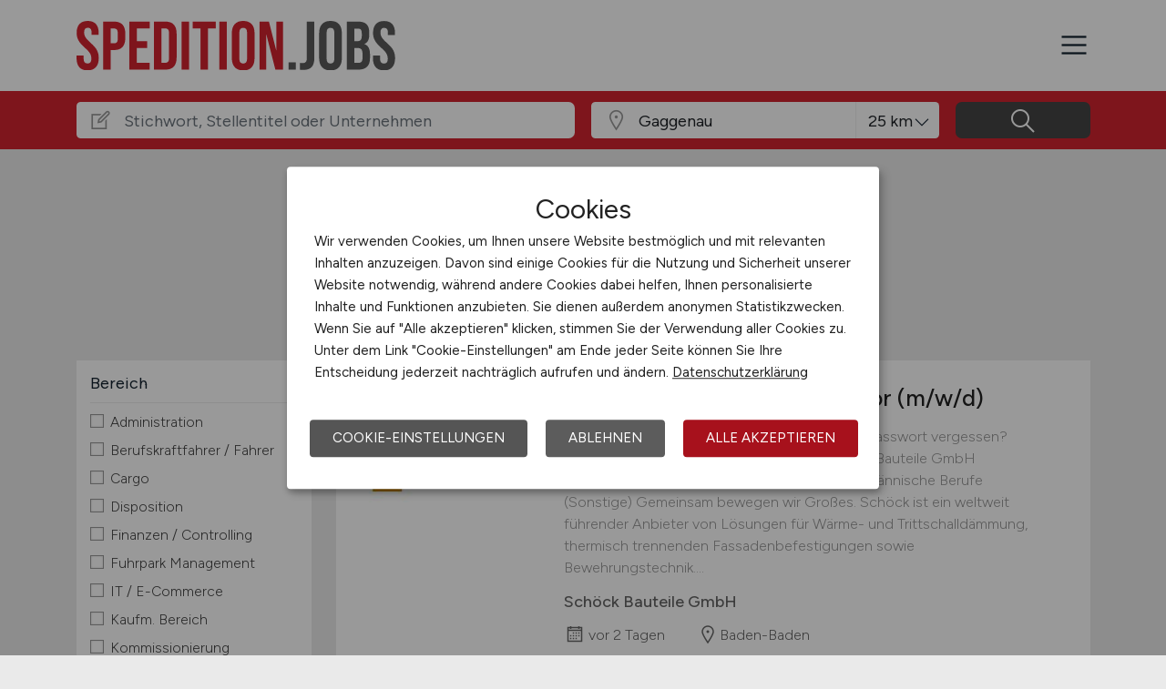

--- FILE ---
content_type: text/css
request_url: https://www.spedition.jobs/files/css/styles-jobs-v2.1.css?r=20251210TXvb
body_size: 30010
content:
@font-face{font-family:'Figtree';font-style:italic;font-weight:300 900;font-display:swap;src:url(/assets/webfonts/figtree-italic-latin-ext.woff2) format('woff2');unicode-range:U+0100-02BA,U+02BD-02C5,U+02C7-02CC,U+02CE-02D7,U+02DD-02FF,U+0304,U+0308,U+0329,U+1D00-1DBF,U+1E00-1E9F,U+1EF2-1EFF,U+2020,U+20A0-20AB,U+20AD-20C0,U+2113,U+2C60-2C7F,U+A720-A7FF}@font-face{font-family:'Figtree';font-style:italic;font-weight:300 900;font-display:swap;src:url(/assets/webfonts/figtree-italic-latin.woff2) format('woff2');unicode-range:U+0000-00FF,U+0131,U+0152-0153,U+02BB-02BC,U+02C6,U+02DA,U+02DC,U+0304,U+0308,U+0329,U+2000-206F,U+20AC,U+2122,U+2191,U+2193,U+2212,U+2215,U+FEFF,U+FFFD}@font-face{font-family:'Figtree';font-style:normal;font-weight:300 900;font-display:swap;src:url(/assets/webfonts/figtree-latin-ext.woff2) format('woff2');unicode-range:U+0100-02BA,U+02BD-02C5,U+02C7-02CC,U+02CE-02D7,U+02DD-02FF,U+0304,U+0308,U+0329,U+1D00-1DBF,U+1E00-1E9F,U+1EF2-1EFF,U+2020,U+20A0-20AB,U+20AD-20C0,U+2113,U+2C60-2C7F,U+A720-A7FF}@font-face{font-family:'Figtree';font-style:normal;font-weight:300 900;font-display:swap;src:url(/assets/webfonts/figtree-latin.woff2) format('woff2');unicode-range:U+0000-00FF,U+0131,U+0152-0153,U+02BB-02BC,U+02C6,U+02DA,U+02DC,U+0304,U+0308,U+0329,U+2000-206F,U+20AC,U+2122,U+2191,U+2193,U+2212,U+2215,U+FEFF,U+FFFD}:root{--mainFontColor:#13222f;--mainColorLight:#e14c57;--mainColorLightRGB:225,76,87;--mainColor:#d2232f;--mainColorRGB:210,35,47;--mainColorDark:#a7111c;--mainColorDarkRGB:167,17,28;--secondColorLight:#708a93;--secondColorLightRGB:112,138,147;--secondColor:#4f707c;--secondColorRGB:79,112,124;--secondColorDark:#355a68;--secondColorDarkRGB:53,90,104}html,body,div,p,form,ul,li,ol,h1,h2,h3,h4,h5,iframe,table,tr,td,dl,dt,dd{padding:0;margin:0}html,body,input{font:300 18px/26px 'Figtree',sans-serif}body{color:var(--mainFontColor);background:#fff}body.grey footer{margin-top:0}@media (max-width:991.98px){body{font-size:1.1em;line-height:1.4em}}img{border:0}a,a:link,a:visited,a:hover,a:active{text-decoration:none}h1,.h1{font-size:2.0em;line-height:1.3em;font-weight:500;padding:0 0 30px;text-align:center}h2,.h2{font-size:1.4em;line-height:1.3em;font-weight:500;padding:25px 0 5px 0}h3,.h3{font-size:1.2em;line-height:1.3em;font-weight:500;padding:15px 0 25px 0}h4,.h4,h5,.h5{font-size:1em;line-height:1.3em;font-weight:500;padding:15px 0 15px 0}@media (min-width:767.98px){h1,.h1{font-size:2.6em;line-height:1.3em}h2,.h2{font-size:1.6em;line-height:1.4em}h3,.h3{font-size:1.4em;line-height:1.4em}h4,.h4,h5,.h5{font-size:1.2em;line-height:1.4em}}h1.noTop,h2.noTop,h3.noTop,h4.noTop,.notop{padding-top:0!important;margin-top:0!important}.nowrap{white-space:nowrap}b,strong{font-weight:500}.upper{text-transform:uppercase}.desc{font-size:.8em;line-height:1.4em;color:#777;padding-top:5px}.desc h4{margin-bottom:0;padding-bottom:0}.desc-all{margin:20px 0 0}.right{text-align:right}.red,.header_nav-link.red{color:#e30000!important}.black{color:#000}.white{color:#fff}.darkgrey{background-color:#eaeaea!important}.grey,.contentgrey{background:#f8f8f8}.grey-content{padding:60px 0}.main{min-height:400px}.all{width:972px}.message-404 h3,.message-404 h4,.message-404 h5,.message-404 p,.message-404 form,.message-200,.message-500 p{text-align:center}table{border:0;border-spacing:0}table td{vertical-align:top;text-align:left;padding:0 20px 20px 0}input,input:autofill,.form-control,.form-control:autofill{font-size:1em;line-height:1em;-webkit-text-size-adjust:none}.text-shadow{text-shadow:1px 1px 1px rgba(0,0,0,0.5)}.box-shadow{box-shadow:0 2px 5px 0 rgba(0,0,0,0.26)}.text-bold{font-weight:500!important}.text-bolders{font-weight:600!important}.text-normal{font-weight:300!important}.text-medium{font-weight:400!important}.color-white{color:#fff!important}.color-dark{color:#252525!important}.color-soft-gray{color:#5e5e5e!important}.fa{font-size:16px}.fa-lg{font-size:24px;line-height:24px;vertical-align:-15%}.fa-2x{font-size:32px}.fa-3x{font-size:50px}.fa-stack-2x{font-size:32px}.fa-fat{font-weight:700}.fixed-top{z-index:9995}.tooltip{pointer-events:none}.tooltip.show{opacity:1;z-index:9999!important}.tooltip-inner{background:#555;padding:10px;box-shadow:0 2px 10px 0 rgba(0,0,0,0.26)}.tooltip.bs-tooltip-top .tooltip-inner{background:linear-gradient(to bottom,rgba(136,136,136,1) 0%,rgba(85,85,85,1) 100%)}.tooltip.bs-tooltip-top .arrow:before,.tooltip.bs-tooltip-top .tooltip-arrow::before{border-top-color:#555!important}.tooltip.bs-tooltip-right .tooltip-inner{background:linear-gradient(to right,rgba(136,136,136,1) 0%,rgba(85,85,85,1) 100%)}.tooltip.bs-tooltip-right .arrow:before,.tooltip.bs-tooltip-end .tooltip-arrow::before{border-right-color:#555!important}.tooltip.bs-tooltip-left .tooltip-inner{background:linear-gradient(to left,rgba(136,136,136,1) 0%,rgba(85,85,85,1) 100%)}.tooltip.bs-tooltip-left .arrow:before,.tooltip.bs-tooltip-start .tooltip-arrow::before{border-left-color:#555!important}.tooltip.bs-tooltip-bottom .tooltip-inner{background:linear-gradient(to top,rgba(136,136,136,1) 0%,rgba(85,85,85,1) 100%)}.tooltip.bs-tooltip-bottom .arrow:before,.tooltip.bs-tooltip-bottom .tooltip-arrow::before{border-bottom-color:#555!important}.form-control-password{z-index:9;position:relative}.input-field-icon{margin-right:5px;z-index:99;position:relative;float:right;margin-top:-29px;font-size:1.2em}.input-field-icon:hover{cursor:pointer}section.text ul{margin:0 0 0 40px}section.text ul li{}section.text img{max-width:100%;height:auto}body .placeholder-highlight::placeholder,body input.form-control::placeholder{font:normal 1em/1em 'Figtree',sans-serif!important;opacity:1!important}main.min-vh-jobs{min-height:70vh!important}@media (max-width:767.98px){main.min-vh-jobs{min-height:80vh!important}}div.row div.col-wrapper{padding:40px}.bg-second-color{background:var(--secondColor)}.bg-second-color-gradient{background:linear-gradient(to right bottom,var(--secondColorDark) 0%,var(--secondColorLight) 100%)}.bg-second-color-txt,.bg-second-color-txt a,.bg-second-color-txt a:link,.bg-second-color-txt a:visited{color:#fff}.bg-second-color-txt a{text-decoration:underline}.bg-second-color-txt a:hover{text-decoration:none}.txt-second-color{color:#fff}#header{padding:0;background:#fff;box-shadow:0 -3px 30px 0 rgb(0 0 0 / 5%),0 6px 20px 0 rgb(0 0 0 / 2%)}#header .header_wrap{height:100px}#header .header_wrap-logo{width:350px;max-width:350px}#header .header_wrap-logo .mobile{display:none}#header .header_nav-action{margin-top:0}#header .header_nav-action a.btn{box-shadow:0 2px 5px 0 rgba(0,0,0,0.26);border-radius:0;padding:.6em 1em;font-size:.9em!important;line-height:1!important;font-weight:500!important}#header .header_nav-action .btn-jobposting,#header .header_nav-action .btn-job,#header .header_nav-action .btn-company,#header .header_nav-action .btn-candidate,#header .header_nav-action .btn-post{color:#fff}#header .header_nav-action .btn:first-child{margin-right:5px}#header .header_nav-action .btn:hover{background:#777;transition:background .2s ease-in-out}#header .header_nav-wrap{margin-bottom:12px}#header .header_nav-link{font-size:.98em!important;line-height:1!important;font-weight:400;margin-right:25px;color:var(--mainFontColor)}#header .header_nav-link i.la{line-height:inherit}#header .header_nav-link.active{color:#000}#header .header_nav-link.nav-login{color:var(--mainFontColor)}#header .header_nav-link:last-child{margin-right:0}#header .header_nav-icon:hover{cursor:pointer;text-decoration:none;color:#000}@media (max-width:767.98px){#header .header_nav-icon{font-size:24px}}body.sidebar-open{overflow:hidden}.bg-overlay{display:none;position:fixed;width:100vw;height:100vh;z-index:9997;opacity:0;background:rgba(0,0,0,0.7);transition:all 800ms ease-in-out}.bg-overlay.active{display:block;opacity:1}.sidebar-menu{width:90%;position:fixed;top:0;right:-90%;height:100vh;z-index:9999;background:#fff;color:rgba(0,0,0,0.54);transition:all 0.5s;overflow-y:scroll;box-shadow:3px 3px 3px rgba(0,0,0,0.2)}.sidebar-menu .mobile-flex{display:flex;flex-wrap:nowrap;justify-content:flex-start;align-items:center;background:#f0f0f0}.sidebar-menu .mobile-flex-start{flex:0 1 auto;flex-basis:75%;text-align:left}.sidebar-menu .mobile-flex-end{flex:0 1 auto;flex-basis:25%;text-align:right}.sidebar-menu .mobile-menu-logo{text-align:left}.sidebar-menu .mobile-menu-logo img{display:inline-block;padding:20px 0 20px 20px;width:auto;height:70px}.sidebar-menu .sidebar-menu-close{cursor:pointer;padding:20px;display:inline-block}.sidebar-menu .login-employee{padding:20px;margin-top:15px}.sidebar-menu .login-employee a span{width:100%;display:inline-block}.sidebar-menu .login-employee p.register{text-align:center;padding:10px 0 0;font-size:.9rem;line-height:1rem}.sidebar-menu.active{right:0}.sidebar-menu_inner{list-style:none;padding:0 0 30px;margin:0;height:100%;float:none}.sidebar-menu_inner>li{border-top:1px solid #dee2e6!important;position:relative}.sidebar-menu_inner>li.border-top-0{border-top:0!important}.sidebar-menu_inner>li.chapter{padding:31px 10px 7px 20px;background:#f0f0f0;background:linear-gradient(to top,rgb(240,240,240) 0%,rgb(250,250,250) 100%);font-size:.95rem;line-height:1rem}.sidebar-menu_inner>li>a,.sidebar-menu_inner>li>a:not([href]):not([class]){color:#2d2d2d;text-decoration:none;font-size:.95rem;line-height:1rem;display:block;padding:14px 10px 14px 20px}.sidebar-menu_inner>li.marked>a,.sidebar-menu_inner>li.marked>a:not([href]):not([class]){color:#000}.sidebar-menu_inner>li .sub-items{display:inline-block;padding:14px 14px 14px 50px;position:absolute;top:0;right:0}.sidebar-menu_inner>li .sub-items i{transform:rotate(0deg);transition:transform .5s linear}.sidebar-menu_inner>li .sub-items.opened i{transform:rotate(90deg);transition:transform .5s linear}.sidebar-menu_inner>li.sub-item{display:none}.sidebar-menu_inner>li.sub-item.opened{display:block}.sidebar-menu_inner>li.sub-item a{padding-left:25px}.sidebar-menu_inner>li.sub-sub-item a{padding-left:50px}.sidebar-menu_inner>li.sub-item a .la-redo{transform:scaleY(-1)}.sidebar-menu_inner>li>a:hover{cursor:pointer}header.navbar .container{display:flex}header.navbar-open{margin-bottom:0}header nav.header_nav .nav-hidden{opacity:.3}.list-inline-item a.header_nav-link{margin-right:0!important;position:relative}.list-inline-item.active>a,.list-inline-item:hover>a{color:#333!important;cursor:pointer;z-index:9999;padding-bottom:14px}.list-inline-item .sub-menu{display:none;position:absolute;left:0;right:0;z-index:999;border-top:1px solid #e0e0e0;background:#e0e0e0;margin-top:9px}.list-inline-item:hover .sub-menu,.list-inline-item.active .sub-menu{display:block}.list-inline-item:hover .sub-menu{z-index:9999}.list-inline-item.active .sub-menu.scroll-none{display:none}.list-inline-item.active:hover .sub-menu,.list-inline-item:hover .sub-menu{display:block!important}.list-inline-item a.nav-submenu{padding-right:.8em}.list-inline-item a.nav-submenu::before{display:inline-block;position:absolute;top:.5em;right:0;content:'';border-top:.3em solid;border-right:.3em solid transparent;border-bottom:0;border-left:.3em solid transparent}.list-inline-item:hover a.nav-submenu::after,.list-inline-item.active a.nav-submenu::after{content:'';z-index:99;position:absolute;bottom:-2px;left:50%;margin-left:-25px;border-bottom:15px solid #e0e0e0;border-left:25px solid transparent;border-right:25px solid transparent;height:30px;display:block}.list-inline-item.active a.nav-submenu.scroll-none::after{display:none}.list-inline-item.active:hover a.nav-submenu.scroll-none::after{display:block!important}.list-inline-item .container{padding:.75rem 1rem;justify-content:flex-end}.list-inline-item .header_nav-link .la-search,.sidebar-menu_inner>li .la-search{transform:scaleX(-1)}.header_nav .sub-menu .list-inline-item{position:relative;white-space:nowrap}.header_nav .sub-menu .list-inline-item ol.sub-sub-menu{position:absolute;top:21px;left:-10px}.header_nav .sub-menu .list-inline-item ol.sub-sub-menu,.header_nav .sub-menu .list-inline-item .sub-sub-pointer{display:none}.header_nav .sub-menu .list-inline-item:hover ol.sub-sub-menu,.header_nav .sub-menu .list-inline-item:hover .sub-sub-pointer{display:block!important;width:110%}.header_nav .sub-menu .list-inline-item ol.sub-sub-menu li{display:block!important}.header_nav .sub-menu ol.sub-sub-menu{padding:10px 0!important;margin:12px 0 0!important;background:#fff;border-bottom:1px solid #e0e0e0;border-right:1px solid #e0e0e0;border-left:1px solid #e0e0e0}.header_nav .sub-menu .list-inline-item ol.sub-sub-menu li{margin:0!important;padding:0!important}.header_nav .sub-menu .list-inline-item ol.sub-sub-menu li a{display:block;padding:7px 10px!important;z-index:9999}.header_nav .sub-menu .list-inline-item ol.sub-sub-menu li a:hover{background:#e0e0e0;cursor:pointer}.header_nav .sub-menu .list-inline-item .sub-sub-pointer{position:absolute;bottom:-11px;left:30px}.header_nav .sub-menu .list-inline-item .sub-sub-pointer::before{border-bottom:12px solid rgba(224,224,224,.3);border-left:20px solid transparent;border-right:20px solid transparent;margin-top:-1px;margin-left:-1px;z-index:1;width:0;height:0;content:'';display:block;position:absolute;bottom:-1px;left:0}.header_nav .sub-menu .list-inline-item .sub-sub-pointer::after{border-bottom:12px solid #fff;border-left:20px solid transparent;border-right:20px solid transparent;z-index:2;margin-top:1px;width:0;height:0;content:'';display:block;position:absolute;bottom:-1px;left:0}@media (max-width:1399.98px){#header .header_nav{display:none!important}}@media (min-width:1399.98px){#header .header_nav-icon{display:none}#header.navbar-open{margin-bottom:51px}}@media (max-width:767.98px){#header .header_wrap{height:48px}#header .header_wrap-logo{width:130px}#header .header_nav-icon{font-size:24px}#header .header_wrap{height:60px}#header .header_wrap-logo{width:250px}#header .header_wrap-logo .desk{display:none}#header .header_wrap-logo .mobile{display:block}}@media (max-width:991.98px){#header .header_nav{display:none!important}footer .header_nav{display:block!important;width:100%!important}}.footer{color:#cbcdd2;background:linear-gradient(to top,#474747,#252525);font-size:.95em;line-height:1.2em;margin-top:100px}.footer h1,.footer h2,.footer h3,.footer h4,.footer h5,.footer h6{font-size:1.4em;color:#fff;margin-bottom:20px;font-weight:400}.footer a{color:#cbcdd2!important}.footer a:hover{text-decoration:none}.footer_info{padding-top:60px;padding-bottom:80px}.footer_title{position:relative;white-space:nowrap;overflow:hidden;text-overflow:ellipsis;padding-bottom:12px}.footer_title::after{content:'';display:block;position:absolute;bottom:0;left:0;width:40px;height:3px}.footer_title_plain::after{display:none}.footer_title.empty::after{display:none}.footer_p{line-height:1.4em}.footer_p:last-child{margin-bottom:0}.footer_p em{font-size:.8em;line-height:1.4em;font-style:normal;display:block}.footer_p a{color:#cbcdd2}.footer_info-link{list-style:none;padding:0;margin:0;line-height:1.5em}.footer_info-link>li{margin-bottom:5px}.footer_info-link>li:last-child{margin-bottom:0}.footer_subscription{position:relative;display:flex;flex-wrap:wrap;align-items:stretch;width:100%;margin-top:10px;margin-bottom:10px}.footer_subscription input.form-control{position:relative;flex:1 1 auto;width:1%;margin-bottom:0;border:none;height:46px;padding-right:50px;font-size:.9em}.footer_subscription .wrap-custom-btn-send{display:flex;align-items:center;margin-left:-38px;width:38px;height:38px;position:relative;top:4px;right:4px;border-radius:4px;justify-content:center;border:none;cursor:pointer;white-space:nowrap;transition:color .15s ease-in-out,background-color .15s ease-in-out,border-color .15s ease-in-out,box-shadow .15s ease-in-out}.footer_subscription .wrap-custom-btn-send:hover{background-color:#252525;outline:none;border:none;box-shadow:none}.footer_subscription .wrap-custom-btn-send:focus{outline:none;border:none;box-shadow:none}.footer_subscription .custom-btn-send{background-image:url('/assets/img/icons/nl-btn.png');background-repeat:no-repeat;background-position:-40px -8px;width:16px;height:16px}.footer_copyright{padding-top:20px;padding-bottom:20px;font-size:1em;line-height:1.2em}.footer_copyright .f_body_content{border-top:1px solid rgba(255,255,255,.15);padding:50px 0 0}.footer_copyright .copyright_text{font-size:.8em;line-height:1.2em;padding:50px 0 30px}.footer_copyright .header_nav-link{margin-right:30px;font-size:.85em;line-height:1.5em;text-transform:uppercase}.footer_copyright .header_nav-link:hover{text-decoration:none}.footer_copyright .header_nav-link:last-child{margin-right:0}.footer ul.sm{margin-top:25px}.footer ul.sm li{float:left;margin-right:10px}.footer ul.sm .sm-icon{height:25px;padding:4px}.footer ul.sm .sm-icon path{fill:#cbcdd2}@media (max-width:1199.98px){.footer_copyright .header_nav-link{margin-right:15px}}@media (min-width:992px) and (max-width:1199.98px){.footer_info-list:nth-child(1){flex:0 0 25%;max-width:25%}.footer_info-list:nth-child(4){flex:0 0 25%;max-width:25%}}@media (max-width:991.98px){.footer_info{padding-bottom:40px}.footer_info-list{margin-bottom:40px}.footer_info-list:nth-child(1){order:1}.footer_info-list:nth-child(2){order:3}.footer_info-list:nth-child(3){order:4}.footer_info-list:nth-child(4){order:2}}@media (min-width:768px) and (max-width:991.98px){.footer_copyright p{margin-bottom:16px}.footer_copyright .header_nav{display:block!important}.footer_copyright p{margin-bottom:16px}.footer_copyright .header_nav{display:block!important}}@media (max-width:767.98px){.footer_copyright p{text-align:center}.footer .col{flex-basis:100%}.footer_copyright p{text-align:center}.footer_copyright .header_nav-link{display:block;font-size:1em;margin-top:10px}}.klaro .cookie-modal{z-index:99999!important}.klaro .cookie-modal-notice,.klaro .cookie-modal .cm-modal.cm-klaro{background:#fff!important;color:#122e45!important;font:15px/24px 'Figtree',sans-serif!important}@media(min-width:767.99px){.klaro .cookie-modal-notice{max-width:650px!important;font:15px/24px 'Figtree',sans-serif!important}.klaro .cookie-modal .cm-modal.cm-klaro{max-width:740px!important;font:13px/21px 'Figtree',sans-serif!important}}@media(max-width:767.98px){.klaro .cookie-modal-notice{padding:0!important;box-shadow:none!important;width:100%!important;max-width:100%!important;font:15px/24px 'Figtree',sans-serif!important}.klaro .cookie-modal .cm-modal.cm-klaro{padding:0!important;box-shadow:none!important;width:100%!important;max-width:100%!important;font:13px/21px 'Figtree',sans-serif!important}}.klaro .cookie-modal .cm-bg{background:rgba(0,0,0,0.4)!important}.klaro .cookie-modal{color:#122e45!important}.klaro .cookie-modal p,.klaro .cookie-modal strong,.klaro .cookie-modal h1,.klaro .cookie-modal h2,.klaro .cookie-modal ul,.klaro .cookie-modal li,.klaro .cookie-notice p,.klaro .cookie-notice strong,.klaro .cookie-notice h1,.klaro .cookie-notice h2,.klaro .cookie-notice ul,.klaro .cookie-notice li{color:#222!important}.klaro .cm-toggle-all{display:none!important}.klaro .cookie-modal .cm-header,.klaro .cookie-modal .cm-body{padding-left:2em!important;padding-right:2em!important}.klaro .cookie-modal .cm-modal .cm-header{border-bottom:1px dotted #c5c5c5!important}.klaro .cookie-modal .cm-modal .cm-footer{border-top:1px dotted #c5c5c5!important}.klaro .cookie-modal .cm-modal .cm-header h1.title{font-weight:normal}.klaro .cookie-modal-notice .cn-body p{padding:15px}.klaro .cookie-modal-notice .cn-body span.h1{font-weight:normal;font-size:2em;line-height:1.2em;padding:0;margin:0 0 5px;display:block}.klaro .cookie-modal a,.klaro .cookie-notice a{color:#222!important;text-decoration:underline!important}.klaro .cookie-modal .cm-powered-by,.klaro .cookie-modal .cm-powered-by a{text-align:center!important;color:#c5c5c5!important;text-decoration:none!important}.klaro .cm-list-title{cursor:pointer!important}.klaro .cm-list-label{margin-bottom:0!important}.klaro .cm-list-description{font-size:.9em!important;line-height:1.2em}.klaro .cookie-modal .cm-list-input.required:checked+.cm-list-label .slider,.klaro .cookie-notice .cm-list-input.required:checked+.cm-list-label .slider{opacity:0.5!important;background:#007227!important}.klaro .cookie-modal .cm-list-input:checked+.cm-list-label .slider,.klaro .cookie-notice .cm-list-input:checked+.cm-list-label .slider{background:#007227!important}.klaro .cm-btn,.klaro .cookie-modal .cm-modal .cm-footer-buttons{margin:0 10px!important;padding:10px 25px!important}.klaro .cm-btn{cursor:pointer!important;white-space:normal;font-size:1em!important;line-height:1.4em!important;text-transform:uppercase}.klaro .cookie-modal .cm-btn.cm-btn-accept-all,.klaro .cookie-modal .cm-btn.cm-btn-accept-access,.klaro .cookie-modal .cm-btn.cm-btn-success{background:var(--mainColorDark)!important}.klaro .cookie-modal .cm-btn.cm-btn-decline,.klaro .cookie-modal .cm-btn.cm-btn-accept,.klaro .cookie-modal .cm-btn.cm-btn-info{background:#555!important}.klaro .cookie-modal .cm-btn.cm-btn-decline:hover,.klaro .cookie-modal .cm-btn.cn-decline:hover,.klaro .cookie-modal .cm-btn.cm-btn-accept:hover,.klaro .cookie-modal .cm-btn.cm-btn-info:hover,.klaro .cookie-modal .cm-btn.cm-btn-accept-all:hover,.klaro .cookie-modal .cm-btn.cm-btn-accept-access:hover,.klaro .cookie-modal .cm-btn.cm-btn-success:hover{background:var(--mainColorDark)!important}.klaro .cookie-modal .cn-ok{margin:25px 0 20px!important}.klaro .cookie-modal .cm-btn{white-space:nowrap;!important}.klaro .cookie-modal .cn-ok .cn-buttons{display:flex}.klaro .cookie-modal .cm-modal .cm-footer .cm-powered-by{display:none}@media(max-width:767.98px){.klaro .cookie-modal-notice .cn-ok,.klaro .cookie-modal .cm-modal .cm-footer-buttons{flex-flow:column!important;margin-top:0!important}.klaro .cookie-modal-notice .cn-ok .cm-btn{margin:10px 0!important}.klaro .cookie-modal .cm-modal.cm-klaro .cm-btn{margin:10px 0!important}.klaro .cookie-modal .cm-modal .cm-header h1.title{font-size:1.4em}.klaro .cookie-modal-notice .cn-ok .cn-buttons .cm-btn{margin:10px 10px!important}.klaro .cookie-modal-notice .cn-ok{margin:0 20px 20px!important}}.section{padding-top:60px;padding-bottom:60px;position:relative}@media (max-width:767.98px){.section{padding-top:30px}}.section_title-h2{margin-bottom:30px;font-size:28px;font-weight:700}.section_title-h2>span{font-size:16px;display:block;color:#949494;margin-top:5px}@media (max-width:991.98px){.section_title-h2{font-size:24px}}@media (max-width:767.98px){.section_title-h2{margin-bottom:15px}}@media (max-width:575.98px){.section_title-h2{font-size:22px}}@media (max-width:320.98px){.section_title-h2{font-size:18px}}.section_title-h3{font-size:18px}@media (min-width:991.98px){.row-search>div{padding-right:5px;padding-left:5px}}.job-category .section_title-h3{margin-bottom:30px;font-size:1.4em;font-weight:400}.job-category .section_title-h3>span{font-size:16px;display:block;color:#949494;margin-top:5px}.job-category .card-item .card-job-category{padding:1.5em 1em 1.5em;transition:.5s transform,.8s box-shadow}.job-category .card-item .card-job-category_title>h3{font-weight:400;font-size:1em;line-height:1.6em;padding:0 25px 0 0;text-align:left;position:relative}.job-category .card-item .card-job-category_title>h3>i{display:inline-block;position:absolute;top:-1px;right:0;font-size:1.8rem}.job-category .card-item:hover .card-job-category_title>h3:after,.job-category .card-item a:hover .card-job-category_title>h3:after{color:#fff!important}.job-category .card-item .card-job-category-icons .card-job-category_title>h3{text-align:center;padding:25px 0 0}.job-category .card-item .card-job-category-icons .card-job-category_title>h3:after{display:none}.home .job-category .row{padding-bottom:60px}.home .job-category .btn-all{position:absolute;left:0;right:0;bottom:0}.home .abouttext ul{padding:5px 0 0 30px}.home .abouttext ul>li{padding-bottom:5px}@media(max-width:991.98px){.home .job-category .row{padding-bottom:0}.home .job-category .btn-all{position:relative;padding-bottom:30px}}@media (max-width:767.98px){.home section.abouttext h3.col-form-label{font-size:1.3em!important;line-height:1.3em;font-weight:normal!important;padding-bottom:10px}}.section.job-counter{padding:0 0 10px;background:#ccc}.section.job-counter div.row>div .wrapper{padding:0}.section.job-counter i.fa,.section.job-counter i.la{display:block;font-size:5em;height:70px}.section.job-counter i.fa-heart,.section.job-counter i.la-heart{font-size:4em!important}.section.job-counter i.fa-heart:before,.section.job-counter i.la-heart:before{padding-top:5px;display:block}.section.job-counter p.num{padding:30px 0 0;font-size:2em;line-height:1em;color:#fff;text-shadow:0 0 5px rgba(0,0,0,.3);font-weight:500}.section.job-counter p.txt{padding:20px 0 0;font-size:1.4em;line-height:1.2em}.section.job-counter p.claim{font-size:2em;line-height:1.4em;color:#fff;text-shadow:0 0 5px rgba(0,0,0,.3);font-weight:500}@media (max-width:991.98px){.section.job-counter div.row>div .wrapper{padding-bottom:40px}}section.magazine-card-item .magazine-card{display:flex;flex-direction:column;height:100%;margin:0 10px;transition:.5s transform,.8s box-shadow}section.magazine-card-item .magazine-card:hover{box-shadow:0 34px 15px -22px rgba(0,0,0,0.1);transform:translateY(-10px);transition:.5s transform,.8s box-shadow}section.magazine-card-item .magazine-card a{padding:0}section.magazine-card-item .magazine-card .img{flex-grow:1}section.magazine-card-item .magazine-card .card-body{flex-grow:1}section.magazine-card-item .magazine-card .card-body .category-text{padding:0 0 10px;color:var(--mainFontColor)}section.magazine-card-item .magazine-card .card-body h4{padding-top:0;padding-bottom:0;margin-bottom:0}section.magazine-card-item .categories{flex:1;display:flex;margin:30px 15px 10px;align-content:flex-end;flex-wrap:wrap}section.magazine-card-item .categories .category-link{display:inline-block;background:#f0f0f0;padding:4px 6px;border-radius:5px;margin:0 6px 8px 0;font-size:.8em;line-height:1.2em;color:var(--mainFontColor);text-wrap:nowrap}section.magazine-card-item .categories .category-link>span{display:block;font-size:.8em;line-height:1.2em}section.magazine-card-item .categories .category-link:hover{background:#e0e0e0}section.magazine-card-item .categories:first-child{margin-left:0}@media (max-width:1399.98px){section.magazine-card-item .categories .category-link{line-height:1.6em;text-wrap:wrap!important}}section.job-profession .header-image{margin:25px 0 0;height:400px}section.job-profession .header-image img{max-width:100%}section.job-profession .description{margin:25px 10px 0;text-align:justify}@media (max-width:991.98px){section.job-profession .description{text-align:left}}section.job-profession .categories{flex:1;display:flex;margin:50px 10px 10px;align-content:flex-end;flex-wrap:wrap}section.job-profession .categories .category-link{display:inline-block;background:#f0f0f0;padding:4px 6px;border-radius:5px;margin:0 9px 8px 0;font-size:.8em;line-height:1.2em;color:var(--mainFontColor);text-wrap:nowrap}section.job-profession .categories .category-link:hover{background:#e0e0e0}section.job-profession .categories .category-link:first-child{margin-left:0}section.job-profession h1,section.job-profession h2,section.job-profession h3,section.job-profession h4{text-align:left!important}section.site-navigations{margin-top:25px}section.site-navigations .site-navigation a{display:block;padding:5px 0}.accordion .accordion-item:first-of-type .accordion-button,.accordion .accordion-item:last-of-type .accordion-button{border-radius:0!important}.accordion .accordion-item{margin-bottom:20px;border:0;border-radius:0}.accordion .accordion-item h2{padding-top:0;padding-bottom:0;background:none}.accordion .accordion-item h2 button,.accordion h2 .accordion-button{font-size:1.1rem;line-height:1.4rem;border:0;box-shadow:none;color:var(--mainFontColor);background:#d0d0d0;border-radius:0}.accordion .accordion-item h2 button:focus,.accordion .accordion-item h2 .accordion-button:focus,.accordion .accordion-item .accordion-button:not(.collapsed){border:0!important;color:var(--mainFontColor);box-shadow:none;border-radius:0}.accordion .accordion-item .accordion-button::after{font-family:'Line Awesome';font-weight:900;content:'\f067';background-image:none;font-size:1em;line-height:1em;height:auto;width:auto;display:inline-block}.accordion .accordion-item .accordion-button:not(.collapsed)::after{background-image:none;content:'\f068'}.accordion .accordion-item .accordion-body{font-size:1rem;line-height:1.4rem}.accordion .accordion-item{border:0}.accordion .accordion-item .accordion-body ul,.accordion .accordion-item .accordion-body ol{padding:10px 0 10px 40px}.job-faq .accordion .accordion-item .accordion-button b{display:contents}.full-section-soft-gray,.section-gray,.section-grey{background-color:#f5f5f5}.full-section-soft-white,.section-white{background-color:#fff}.full-section-soft-white .full-section-soft-gray{background-color:transparent}section.section-pt-0{padding-top:0!important}section.section-pb-0{padding-bottom:0!important}section.section-mt-0{margin-top:0!important}section.section-mb-0{margin-bottom:0!important}.btn-call-to-action{font-weight:500}.btn-primary:not(:disabled):not(.disabled).active,.btn-primary:not(:disabled):not(.disabled):active,.show>.btn-primary.dropdown-toggle{color:#fff;background-color:#222!important;border-color:#222!important}@media (max-width:991.98px){.btn-call-to-action{white-space:normal}}.btn-call-to-action.btn-medium{padding:10px 35px}.btn-call-to-action.btn-outline-dark{border-color:#b7b7b7;color:#5e5e5e;background-color:transparent;background-image:none}.btn-call-to-action.btn-outline-dark:hover{color:#fff;background-color:#343a40;border-color:#343a40}.btn-call-to-action.btn-outline-default{background-color:transparent}.btn-call-to-action.btn-outline-default:hover{color:#fff;box-shadow:none}.btn-call-to-action.btn-light{border-color:#fff;color:var(--mainFontColor);background-color:#fff;box-shadow:0 0 2px var(--mainFontColor)}.btn-call-to-action.btn-light:hover{color:var(--mainFontColor);background:#fff;border-color:#fff;opacity:.85}.transition-hover{transition:color .15s ease-in-out,background-color .15s ease-in-out,border-color .15s ease-in-out,box-shadow .15s ease-in-out}.top-jobs-last-jobs .slick-slide,.job-group-category .slick-slide{margin:0 15px}.top-jobs-last-jobs .slick-list,.job-group-category .slick-list{margin:0 -15px}.slick-dots li.slick-active button::before{opacity:.75}.slick-dots li button::before{font-size:12px;content:'';height:12px;width:12px;display:block;background:#000;opacity:.25;border-radius:12px}.slick-dots li button:hover::before,.slick-dots li button:focus::before{opacity:1}@media (max-width:991.98px){.slick-dots li{width:15px}}.slider-control-group .slick-dots{bottom:-35px}.slider-control-group .slick-dots li{width:auto;height:auto}.slider-control-group .slick-dots li.slick-active button{color:#fff}.slider-control-group .slick-dots li button{font-size:14px;color:#252525;background-color:transparent;border:1px solid #ddd;border-radius:50px;width:30px;height:30px;line-height:20px}.slider-control-group .slick-dots li button::before{display:none}.jumbotron-home{background-image:url('/files/img/content/header-home.jpg?d=HF67GFd');background-repeat:no-repeat;background-size:cover;background-position:center;color:#fff;position:relative}.jumbotron-home a{color:#fff}.jumbotron-home::before{content:'';background-color:rgba(70,68,68,0.4);position:absolute;top:0;right:0;bottom:0;left:0;display:block}.jumbotron-home h2{text-align:left}.jumbotron-home_title{font-weight:600;font-size:2.8em;line-height:1.1em;margin-bottom:20px}.jumbotron-home_wrapper{height:700px;align-items:center!important;display:flex!important}.jumbotron-home_title-h2{font-size:18px;margin-top:35px}.arrow-scroll-down{display:none}@media (max-width:991.98px){.jumbotron-home_wrapper{padding-top:85px}}@media (max-width:767.98px){.jumbotron-home{min-height:auto!important}.jumbotron-home::before{display:none}.jumbotron-home_wrapper{height:auto!important;padding-top:20px}.jumbotron-home_title{font-size:24px;margin-bottom:0;margin-top:10px}.jumbotron-home h2{text-align:center!important}}@media (max-width:575.98px){.jumbotron-home_title{font-size:22px}}@media (max-width:320.98px){.jumbotron-home_title{font-size:18px}}@media (min-width:992px){.jumbotron-home_title{width:540px}}body.home .jumbotron-home_wrapper i.la-xl.la-search{font-size:1.9em}.home .jumbotron-home-video-container{position:relative}.home .jumbotron-home-video-container .jumbotron-home_wrapper{height:600px}.home .jumbotron-home-video-container .jumbotron-home{background:none!important;background-image:none!important;position:relative;overflow:hidden}.home .jumbotron-home-video-container .jumbotron-home .arrow-scroll-down{display:none!important}.home .jumbotron-home-video-container .arrow-scroll-down{display:none}.home .jumbotron-home-video-container .jumbotron-home:before{display:none}.home .jumbotron-home-video-container .jumbotron-home .video-wrapper{height:100%;position:absolute;display:block;top:75%;left:50%;width:100%}.home .jumbotron-home-video-container .jumbotron-home video{min-width:100%;min-height:100%;width:auto;height:auto;z-index:0;transform:translateX(-50%) translateY(-50%)}@media (min-width:992px){.home .jumbotron-home-video-container.arrow-scroll-down{display:block;position:absolute;border-radius:50px;bottom:-50px;left:50%;margin-right:-50%;transform:translate(-50%,-50%);z-index:99}}@media (max-width:992px){.home .jumbotron-home-video-container .jumbotron-home_wrapper{height:500px!important}.home .jumbotron-home-video-container .jumbotron-home .video-wrapper{height:100%;top:100%;left:100%}}@media (max-width:768px){.home .jumbotron-home-video-container .jumbotron-home .video-wrapper{left:150%}}@media (min-width:992px){.arrow-scroll-down{display:block;position:absolute;border-radius:50px;bottom:-50px;left:50%;margin-right:-50%;transform:translate(-50%,-50%);z-index:99}.arrow-scroll-down .fa-arrow-down,.arrow-scroll-down .la-arrow-down{background-color:#fff;border-radius:50px;width:50px;color:#989898;height:50px;line-height:50px;text-align:center;box-shadow:0 10px 20px rgba(0,0,0,0.11),0 6px 6px rgba(0,0,0,0.02)}}@media (min-width:992px){.form-search>.form-row>[class*='col']:nth-child(2){flex:0 0 35.333333%;max-width:35.333333%}}@media (max-width:767.98px){.form-search>.form-row>[class*='col']:nth-child(2){flex:0 0 100%;max-width:100%}}@media (min-width:991.98px){body.home .form-search>.form-row{flex-wrap:nowrap}}@media (max-width:1199.98px){.form-search_input-group{margin-bottom:15px}}.form-search_input-group [class*='fa-'],.form-search_input-group [class*='la-']{color:#989898}.form-search_input-group .form-control,.form-search_input-group .btn{height:50px}.form-search_input-group .btn{border:none;width:100%}@media (max-width:767.98px){.form-search_input-group .btn{font-weight:500}}.form-search_input-group .btn .fa-search,.form-search_input-group .btn .la-search{color:#fff;transform:scaleX(-1);vertical-align:-0.2em}body.home .form-search_input-group .btn i.la-lg.la-search{font-size:1.9em;vertical-align:-0.4em}@media (max-width:991.98px){.form-search_input-group .btn .fa-search{display:none}}.form-search_input-group .btn .fa-search-text,.form-search_input-group .btn .la-search-text{color:#fff;font-size:16px;text-transform:uppercase;vertical-align:-0.2em;padding-left:5px;display:inline-block}.home .form-search_input-group .btn .fa-search-text,.home .form-search_input-group .btn .la-search-text{vertical-align:-0.48em}@media (min-width:992px){.form-search_input-group .btn .fa-search-text,.form-search_input-group .btn .la-search-text{display:none}}.form-search_input-group .btn:hover{background-color:#222;color:#fff}.form-search_input-group .btn:focus{outline:none;border:none;box-shadow:none}.form-search_input-group select.form-control{appearance:none;position:relative!important;padding-right:.25rem!important}.form-search_input-group .input-group-text{background-color:#fff;border:none}.form-search_input-group input.form-control,.form-search_input-group select.form-control{border:none;padding-left:0}.form-search_input-group input.form-control:focus,.form-search_input-group select.form-control:focus{box-shadow:none;outline:none;border:none}.form-search .form-search_input-group .form-control-location{border-top-right-radius:.25rem!important;border-bottom-right-radius:.25rem!important}.form-search .form-search_input-group .select-radius{display:grid;grid-template-areas:'select';align-items:center;position:absolute!important;top:0;right:2px;border-left:1px solid #f0f0f0!important;width:90px;background:transparent}.form-search .form-search_input-group .select-radius .form-control-radius{border:0;width:100%;z-index:99;outline:none;grid-area:select;background:transparent}.form-search .form-search_input-group .select-radius .form-control-radius:hover{cursor:pointer}.form-search .form-search_input-group .select-radius::after{content:'\f107';z-index:9;color:var(--mainFontColor);font-family:'Line Awesome';font-weight:900;grid-area:select;justify-self:end;background:transparent;position:absolute;top:8px;right:8px}body.home .form-search .form-search_input-group .select-radius::after{top:14px}.form-search_select::after{content:'\f110';font:normal normal normal 16px/1 'Line Awesome';color:#989898;text-decoration:inherit;text-rendering:optimizeLegibility;text-transform:none;right:11px;top:18px;position:absolute;z-index:4;-moz-osx-font-smoothing:grayscale;-webkit-font-smoothing:antialiased}.form-search .dropdown-menu{border-top:0!important;margin-top:3px!important;padding:0!important;width:97.5%;left:1.2%;left:auto;right:1%;background:#fff;box-shadow:0 3px 8px rgb(0 0 0 / 15%);border-radius:.25rem;overflow:hidden}.form-search .dropdown-menu::before{display:none!important}.form-search .dropdown-menu .dropdown-item{padding:8px 16px;display:block;background:none}.form-search .dropdown-menu .dropdown-item:hover{cursor:pointer;background:#fff}@media (max-width:991.98px){.form-search .dropdown-menu{margin-top:-12px!important}}.tag-skills{font-size:28px;margin-top:8px}@media (max-width:991.98px){.tag-skills{font-size:22px}}@media (max-width:767.98px){.tag-skills{font-size:16px}}.tag-skills_caption{display:inline-block;vertical-align:middle;margin-right:10px}.tag-skills .btn{color:#fff;box-shadow:0 2px 5px 0 rgba(0,0,0,0.26);margin-bottom:10px;font-size:.97rem}.tag-skills .btn::before{content:'#';padding-right:0}.tag-skills .btn:hover{background:#222}@media (max-width:991.98px){.tag-skills .btn{font-size:22px;background:none;box-shadow:none}.tag-skills{display:none}}@media (max-width:767.98px){.tag-skills .btn{font-size:16px}}.tag-skills .btn:focus{outline:none}.tag-skills .btn:last-child{margin-right:0}.top-job{border-radius:.25rem;position:relative;display:flex;flex-direction:column;min-width:0;word-wrap:break-word;background-clip:border-box;color:#252525;text-align:center;height:230px;background:rgba(255,255,255,.9)}.top-job_img{width:100%;height:auto;background:#fff;border-radius:.25rem .25rem 0 0}@media (min-width:992px){.top-job_img{height:70px}}.top-job_img img{width:auto;max-height:70px;height:100%;margin:15px auto}.home .top-jobs-title .top-job img{max-width:200px;height:auto;max-height:70px}.top-job_body{margin-bottom:15px}.top-job h3{font-size:1em;font-weight:700;padding:15px 15px 0;overflow:hidden}.top-job h3>a{color:inherit}.top-job h3>a:hover{text-decoration:none}.top-job_location{font-size:.9em;white-space:nowrap;overflow:hidden;text-overflow:ellipsis;margin-bottom:0;padding:15px;width:100%;display:block;position:absolute;left:0;bottom:0;border-radius:0 0 .25rem .25rem}.top-job_location>span{font-weight:400}.top-job_location a{color:#222!important}@media (max-width:991.98px){.top-job{background:#fff!important;box-shadow:0 2px 5px 0 rgba(0,0,0,0.26);margin-bottom:30px}}@media (max-width:991.98px){.top-jobs-last-jobs .top-jobs>.row{margin-left:0;margin-right:0}}.card-job-category{position:relative;display:flex;flex-direction:column;min-width:0;word-wrap:break-word;background-color:#fff;background-clip:border-box;border:1px solid rgba(0,0,0,0.125);border-radius:.25rem;text-align:center;height:230px;color:#3f3f3f;padding:2.5rem 2rem 2rem}.card-job-category .category-icon{width:60px;height:60px}.card-job-category:hover svg path,.card-job-category:hover svg rect,.card-job-category:hover svg polygon{fill:#fff}.card-job-category svg path.filled{fill:#fff}@media (max-width:1199.98px){.card-job-category{height:200px}}@media (max-width:991.98px){.card-job-category{height:145px;padding:20px 10px 10px}}@media (max-width:320.98px){.card-job-category{height:121px}}.card-job-category:hover{text-decoration:none;color:white}.card-job-category:hover .card-job-category_icon>i,.card-job-category:hover .card-job-category_title>h3{color:white}.card-job-category_title>h3{font-size:1.2em;height:70px;text-transform:uppercase;font-weight:400;padding-top:30px}@media (max-width:1199.98px){.card-job-category_title>h3{font-size:18px}}@media (max-width:991.98px){.card-job-category_title>h3{font-size:16px;height:37px}}@media (max-width:320.98px){.card-job-category_title>h3{font-size:14px;height:30px;margin-top:7px}}.card-job-location{position:relative;display:flex;flex-direction:column;min-width:0;word-wrap:break-word;background-color:#fff;background-clip:border-box;color:#fff;margin-bottom:30px;text-decoration:none}.card-job-location_img{border-radius:.25rem;background-repeat:no-repeat;background-position:center;background-size:cover;height:230px;position:relative}@media (max-width:1199.98px){.card-job-location_img{height:200px}}@media (max-width:991.98px){.card-job-location_img{height:145px}}@media (max-width:320.98px){.card-job-location_img{height:121px}}.card-job-location_img::before{content:'';display:block;position:absolute;top:0;right:0;left:0;bottom:0;background-color:rgba(0,0,0,0.5);border-radius:.25rem;transition:color .15s ease-in-out,background-color .15s ease-in-out,border-color .15s ease-in-out,box-shadow .15s ease-in-out}.card-job-location_img-overlay{position:absolute;top:0;right:0;left:0;bottom:0;padding:15px;text-align:center}.card-job-location_img-overlay>h3{color:#fff;margin:0}@media (max-width:991.98px){.card-job-location_img-overlay>h3{font-size:16px}}@media (max-width:320.98px){.card-job-location_img-overlay>h3{font-size:14px}}.card-job-location:hover .card-job-location_img::before{background-color:rgba(0,0,0,0.3)}.list-job-location{margin-top:20px}@media (max-width:575.98px){.list-job-location{margin-top:0}}.list-job-location>li{position:relative;line-height:32px}.list-job-location>li::after{content:'';position:absolute;top:12px;right:-19px;bottom:0;font-size:1px;line-height:1px;height:8px;width:8px;display:block;opacity:.35;border-radius:12px}.list-job-location>li:last-child::after{display:none}.list-job-location>li:not(:last-child){margin-right:1.5em}.list-job-location>li>a{font-size:.95em;line-height:1em;color:var(--mainFontColor);transition:color .15s ease-in-out,background-color .15s ease-in-out,border-color .15s ease-in-out,box-shadow .15s ease-in-out}@media (max-width:575.98px){.list-job-location>li>a{font-size:.95em}}.list-job-location>li>a:hover{text-decoration:none}@media (min-width:992px){.job-dream-action>.container{max-width:880px}}.job-dream-action_media{color:#fff}@media (max-width:991.98px){.job-dream-action_media{margin-bottom:30px}}@media (max-width:767.98px){.job-dream-action_media h3{font-size:22px}}.job-dream-action_media>i{background-color:#fff;border-radius:50px;width:48px;height:48px;line-height:48px;text-align:center}@media (max-width:991.98px){.job-dream-action_media>i{display:none}}@media (max-width:767.98px){.job-dream-action_media p{font-size:1em;line-height:1.3em}}.job-dream-action_media p:last-child{margin-bottom:0}.job-info_list>li{margin-bottom:15px}.job-info_list>li>span{font-weight:700}.job-all-category_list-group>a{background-color:transparent;border-color:transparent;padding-left:0;padding-bottom:0;padding-right:0}.job-all-category_list-group .badge-light{background-color:#e5e5e6}.job-all-category_item{max-width:260px;white-space:nowrap;overflow:hidden;text-overflow:ellipsis}@media (max-width:767.98px){.job-group-category .slick-list{padding-left:5px}}@media (max-width:575.98px){.job-group-category .slick-list{padding-left:15px}}@media (max-width:767.98px){.job-group-category .slick-slide{width:230px;margin-right:15px;margin-left:0}}@media (max-width:575.98px){.job-group-category .slick-slide{width:250px;margin-right:15px;margin-left:0}}.job-group-category_wrapper{margin-right:30px}.job-group-category_card{border:none;margin-bottom:15px;margin-top:15px}@media (min-width:992px){.job-group-category_card:hover .job-group-category_img::before{background-color:rgba(0,0,0,0.5)}}.job-group-category_img{position:relative;background-repeat:no-repeat;background-position:center;background-size:cover;height:200px;border-top-left-radius:.25rem;border-top-right-radius:.25rem}@media (max-width:1199.98px){.job-group-category_img{height:165px}}@media (max-width:991.98px){.job-group-category_img{height:120px}}.job-group-category_img::before{content:'';display:block;position:absolute;top:0;right:0;left:0;bottom:0;border-top-left-radius:.25rem;border-top-right-radius:.25rem;background-color:rgba(0,0,0,0);transition:color .15s ease-in-out,background-color .15s ease-in-out,border-color .15s ease-in-out,box-shadow .15s ease-in-out}.job-group-category_logo{background-color:#fff;position:absolute;left:15px;right:auto;bottom:-50px;width:200px;height:70px;background-repeat:no-repeat;background-position:center;box-shadow:0 2px 5px 0 rgba(0,0,0,0.2)}@media (max-width:991.98px){.job-group-category_logo{width:85px;height:85px;background-size:100%}}.job-group-category_card-body{position:relative;margin-bottom:0;padding:60px 1em 35px}.job-group-category_card-body>li{margin-bottom:8px}.job-group-category_card-body>li:last-child{margin-bottom:0}.job-group-category_card-body h3{font-size:18px;white-space:nowrap;overflow:hidden;text-overflow:ellipsis;color:#444}.job-group-category_card-body span{font-size:14px;color:#444}.job-group-category_card-body span>a:hover{text-decoration:none}.job-group-category_card-body .btn{background-color:#fff;font-weight:500}.job-group-category_card:hover .btn{color:#fff}.job-group-category_card:hover .btn>i{color:#fff}.job-group-category_card-body .btn{border-width:2px;position:absolute;right:20px;bottom:20px;padding:.475rem .5rem}.job-benefit_card{text-align:center;margin-top:20px;margin-bottom:15px}.job-benefit_card>i{border:1px solid #ddd;width:80px;height:80px;line-height:80px;border-radius:50px;margin-bottom:15px;color:#5e5e5e;font-size:38px}@media (max-width:991.98px){.job-benefit_card>i{width:60px;height:60px;line-height:60px;font-size:24px}}.job-benefit_card>h3{font-size:24px;margin-bottom:15px;white-space:nowrap;overflow:hidden;text-overflow:ellipsis}@media (max-width:991.98px){.job-benefit_card>h3{font-size:18px}}.job-benefit_card>h3>a{color:inherit}.job-benefit_card>h3>a:hover{text-decoration:none}.job-benefit_card>p{color:#5e5e5e}@media (max-width:991.98px){.job-benefit_card>p{font-size:14px}}.card-block{margin-bottom:15px;padding:2rem;height:326px}@media (max-width:1199.98px){.card-block{padding:2rem 1rem 1rem}}@media (max-width:991.98px){.card-block{height:auto}}.card-more-benefit_wrap{text-align:center}.card-more-benefit_wrap h3{font-size:18px}@media (max-width:1199.98px){.card-more-benefit_wrap h3{font-size:15px}}.card-more-benefit_wrap h3>a{color:inherit}.card-more-benefit_wrap h3>a:hover{text-decoration:none}.card-job-now h3{font-size:18px}@media (max-width:1199.98px){.card-job-now h3{font-size:15px}}.card-job-now_img{height:45px}.nav-tab-group-job{overflow:auto;white-space:nowrap}.nav-tab-group-job .nav-item{margin-right:40px}.nav-tab-group-job .nav-item:last-child .nav-item-link{margin-right:0}.nav-tab-group-job .nav-item-link{padding-left:0;padding-right:0;border-radius:0;cursor:pointer}@media (max-width:991.98px){.nav-tab-group-job .nav-item-link{font-size:14px}}.nav-tab-group-job .nav-item-link.active{background-color:transparent;border-bottom:2px solid #252525;color:#252525}.tab-content_list-job>li{margin-bottom:15px}@media (min-width:767.98px){.tab-content_list-job>li:last-child{margin-bottom:0}}.download-apps{color:#fff}@media (min-width:1200px){.download-apps .container{max-width:960px}}.download-apps_mockup{position:relative}.download-apps_mockup::before{content:'';display:block;background:none;width:300px;height:280px;position:absolute;background-repeat:no-repeat;background-position:top center;background-size:cover;bottom:-180px;left:50%;margin-right:-50%;transform:translate(-50%,0)}@media (max-width:991.98px){.download-apps_mockup::before{bottom:-190px}}@media (max-width:767.98px){.download-apps_mockup::before{display:none}}.download-apps .section_title-h2{font-size:24px;text-align:center}@media (max-width:991.98px){.download-apps .section_title-h2{font-size:18px}}.download-apps_subtitle{font-size:21px;text-align:center}@media (max-width:991.98px){.download-apps_subtitle{font-size:16px}}.download-apps_link{text-decoration:none}.download-apps_link>img{height:37px}.all-popular-job .card{border-radius:0;margin-bottom:15px;padding:1rem;text-align:center;height:410px}@media (max-width:575.98px){.all-popular-job .card{height:auto}}.all-popular-job .card_list>li{margin-bottom:15px}.all-popular-job .card_list>li:last-child{margin-bottom:0}.all-popular-job .card_list>li>a{color:#252525;white-space:nowrap;overflow:hidden;text-overflow:ellipsis;display:block}.all-popular-job .card_list>li>a:hover{text-decoration:none}.all-popular-job .section_title-h2{white-space:nowrap;overflow:hidden;text-overflow:ellipsis;font-size:18px;text-align:center}.top-level-job .slick-slide img{height:100px}.event_card{border:none}@media (max-width:991.98px){.event_card{margin-bottom:15px}}@media (max-width:991.98px){.event .card-body{padding:10px}}.event .card-title{font-size:18px;overflow:hidden}@media (max-width:991.98px){.event .card-title{font-size:16px}}.event .card-date{border:1px solid #ddd;padding:5px 10px;display:inline-block}.event .card-text{height:48px;overflow:hidden}.card-info-big{color:#fff}.card-info-big i{font-size:8rem}.card-info-big h2{white-space:nowrap;overflow:hidden;text-overflow:ellipsis}.job-active_img{background-position:center;background-size:70%;background-repeat:no-repeat;height:120px;border-top-left-radius:.25rem;border-top-right-radius:.25rem}@media (max-width:991.98px){.job-active_img{height:80px}}.job-active .card-title{text-align:center;font-size:16px;height:40px;overflow:hidden;padding-left:8px;padding-right:8px}@media (max-width:991.98px){.job-active .card-title{font-size:14px;height:33px}}.job-active .card-body{background-color:#f5f5f5;border-bottom-left-radius:.25rem;border-bottom-right-radius:.25rem}@media (max-width:991.98px){.job-active .card-body{padding:10px}}@media (max-width:320.98px){.job-active .card-body{padding:5px}}@media (min-width:992px){.job-active .card-body>p{white-space:nowrap;overflow:hidden;text-overflow:ellipsis}}@media (max-width:991.98px){.job-active .card-body>p{font-size:14px}}@media (max-width:991.98px){.job-active_location{height:42px;overflow:hidden}}table td.title{font-weight:bold}form .form-check-label:hover{cursor:pointer}.home footer{margin-top:0}.home .job-tab-group li a:hover{color:#222!important}body.home section.banner .container img{max-width:100%;height:auto}@media (max-width:1199.98px){body.home section.banner .textbanner{width:auto!important}}.form-row{display:flex}.input-group-append,.input-group-prepend{display:flex}.input-group-prepend{margin-right:-1px}.input-group-text{border-radius:0.25rem}.input-group>.input-group-prepend>.input-group-text{border-top-right-radius:0;border-bottom-right-radius:0}.jumbotron-home_wrapper .col-12{position:relative}.form-group{margin-bottom:1rem}.form-check-input{position:absolute}.breadcrumbs{padding:0 0 0 0;color:#666;font-size:1em;line-height:1.4em}.breadcrumbs a,#breadcrumbs a:link,#breadcrumbs a:visited,#breadcrumbs a:hover{text-decoration:none}.breadcrumbs a:hover{color:#666;text-decoration:none;cursor:pointer}.breadcrumbs ol{padding:0;margin:0;list-style:none}.breadcrumbs ol>li{display:inline-block}.breadcrumbs ol>li::before{display:inline-block;content:'\f105';font-family:'Line Awesome';font-weight:900;padding:0 0 0 7px}.breadcrumbs ol>li:nth-child(1)::before{content:'';padding-left:0;padding-right:7px}.breadcrumbs-header ol>li:nth-child(1)::before{display:none}.breadcrumbs-footer ol>li:nth-child(2)::before{content:'\f015';padding-right:5px}.breadcrumbs a:not([href]){cursor:text}@media (max-width:768px){.breadcrumbs ol>li{display:block}.breadcrumbs ol>li:last-child{display:flex}.breadcrumbs ol>li:last-child::before{padding-right:5px}.breadcrumbs ol>li a{display:inline-block}}body.company-profile-page-overview .job-group-category_card>a{padding:0!important}body.company-profile-page-overview .col-md-4{padding:0;margin:0 20px 45px;max-width:29.9%}body.company-profile-page .company-profile{padding-bottom:100px}@media (max-width:1199.98px){body.company-profile-page-overview .col-4{padding:0;margin:0 15px 35px;max-width:29.9%}}@media (max-width:991.98px){body.company-profile-page-overview .col-4{padding:0;margin:0 15px 35px;max-width:27.7%}}@media (max-width:767.98px){body.company-profile-page-overview .col-4{padding:0;margin:0 0 35px;max-width:100%;flex:100%}body.company-profile-page-overview .col-4 .job-group-category_img{height:200px}body.company-profile-page-overview .job-group-category_logo{height:70px;width:200px}}.main ul.list{margin:5px 0 5px 25px;width:580px}.form-search .fa-lg{vertical-align:0;line-height:30px}.form-search .form-control{padding:.4rem .75rem .2rem;font-size:.98em;line-height:1em}.form-group .custom-control .custom-control-label:hover{cursor:pointer}.form-group .custom-control .custom-control-label::before{background-color:#fff;border:1px solid #ced4da;top:.15rem}form.form-custom2 .form-group .col-form-label{padding-left:.75rem;padding-right:.75rem}form.form-custom2 .form-group .col-form-label-2row{padding-top:0}form.form-custom2 .form-group .form-check-input{margin-left:0;margin-top:.1rem}form.form-custom2 .form-group .form-check-label{margin-left:1.5rem}form.form-custom2 .form-group .form-check-label:hover{cursor:pointer}form.form-custom2 .form-control::placeholder{color:#aaa;opacity:1}@media (max-width:1199.98px){.form-group h3 br{display:none}}.pageform .error-messages ul{padding:20px 0 0 20px}.eventboxes .event_card{margin-bottom:30px}.eventboxes .event_card .img{text-align:center;padding:20px 0 0}.eventboxes .event_card .img img{width:auto;height:auto}.eventboxes .card-text{height:68px}.eventboxes .event_card.card-bg-image{display:block;margin-bottom:0}.eventboxes .event_card.card-bg-image img{display:none}@media (max-width:1199.98px){.eventboxes .event_card.card-bg-image{background-size:auto 100%!important}}@media (max-width:991.98px){.eventboxes .event_card.card-bg-image{background-size:100% auto!important}.home .eventboxes .event_card.card-bg-image{background:none!important;background-size:auto auto!important;text-align:center;display:flex!important;align-items:center;min-height:0!important}.home .eventboxes .event_card.card-bg-image img{display:block;width:100%!important;height:auto!important}body .home .eventboxes .event_card.card-bg-image.box-shadow,body .home .eventboxes .card.card-bg-image .card-img-top{box-shadow:none!important;border-radius:0!important}}@media (max-width:767.98px){.eventboxes .event_card.card-bg-image{background:none!important;background-size:auto auto!important;text-align:center;display:flex!important;align-items:center;min-height:0!important}.eventboxes .event_card.card-bg-image img{display:block;width:100%!important;height:auto!important}body .eventboxes .event_card.card-bg-image.box-shadow,body .eventboxes .card.card-bg-image .card-img-top{box-shadow:none!important;border-radius:0!important}.eventboxes .event_card .img .empty{display:none}}.home-jobs-item{background:rgba(255,255,255,.9);color:#252525;text-align:left;word-wrap:break-word;border-radius:.25rem;padding:11px;margin:0 0 10px;flex:1;width:100%}.home-jobs-item:first-child{align-self:flex-start;margin-top:0}.home-jobs-item:last-child{align-self:flex-end}.home-jobs h3{font-size:1em;line-height:1.2em;font-weight:700;overflow:hidden;margin:0 0 5px;padding:0;display:block;height:20px}.home-jobs a{color:inherit}.home-jobs a:hover{text-decoration:none}.home-jobs p{font-size:.8em}.login .loginform,.form-page .userform{display:table;width:100%}.login .box,.registration .box{display:table-cell;width:50%}.login.registration .box.boxleft,.form-page .box.boxleft{width:60%}.login.registration .box.boxright,.form-page .box.boxright{width:40%}.login main .form,.login main .boxright .inline,.login main .subblock,.form-page .form,.form-page .boxright .inline{padding:20px}@media (min-width:768px){.login main .form,.login main .boxright .inline,.login main .subblock,.form-page .form,.form-page .boxright .inline{padding:40px}}.login main .subblock{padding-top:10px;padding-bottom:10px;border-top:1px dotted #ccc}.login .loginform .box h3,.form-page .box h3{margin-bottom:20px}.login .loginform .boxleft,.form-page .boxleft{background:#fff}.login .form p,.form-page .form p{padding-bottom:10px;color:var(--mainFontColor)}.form-page .userform form.form-custom2 fieldset.form-group .form-check-label{margin-left:0!important;padding-top:2px}.login.registration .form label,.login.registration .form input{display:inline}.login.registration .form .radio{width:10px}.login.registration .form dl{width:100%}.login.registration .form dt{width:35%;padding-top:16px}.login.registration .form dd{width:65%;margin-bottom:10px}.login .form .login-form-old input{width:96%;border:1px solid #aaa;line-height:1.2em;font-size:1em;padding:2%}.login .loginform .boxright,.form-page .userform .boxright{color:#fff}.company.login .loginform .boxright..company.form-page .userform .boxright{color:#fff}.login .loginform .boxright a,.form-page .userform .boxright a{color:#fff;text-decoration:underline}.login .loginform .boxright h4,.form-page .userform .boxright h4{font-size:1.1em;margin-bottom:2px}.login .loginform .boxright ul,.form-page .userform .boxright ul{list-style-type:disc;margin:15px}.login .loginform .boxright ul li,.form-page .userform .boxright ul li{margin-bottom:15px}@media (max-width:991.98px){.login.registration .box,.login.registration .box.boxleft,.login.registration .box.boxright,.form-page .userform .box,.form-page .userform .box.boxleft,.form-page .userform .box.boxright{display:block;width:100%}}@media (max-width:768px){.login .box{display:block;width:100%}.login .form,.login .right .inline,.login .subblock{padding:20px}}@media (max-width:1199.98px){.login .loginform p br,.login .loginform li br,.message p br{display:none}}.boxlink{padding:7px 9px;color:#fff;text-decoration:none;box-shadow:0 0 4px #444}.modal-backdrop{z-index:9997}.modal{z-index:9998}.modal-content{padding:20px 40px}.modal-content ul{margin:10px 20px 25px}.modal-content ul li{margin:0 0 5px}.modal-content .modal-header .close{display:none}body.jobsearch .modal-backdrop.show{opacity:.7}@media (min-width:576px){.modal-dialog{max-width:70%;padding:30px}}.jobtable td.logo,.jobtable td.job{border-top:1px dotted #999}.jobtable td.logo{padding-top:15px}.jobtable td.job{padding-bottom:10px;padding-top:10px}.jobtable a,.jobtable a:link,.jobtable a:visited{text-decoration:none}.jobtable a.jobtitle{padding-bottom:10px;font-size:16px;text-decoration:none;font-weight:bold}.jobtable p.jobdesc{padding-top:3px;font-size:12px}.jobtable td.date,.jobtable p.date{font-size:11px;color:#777}.jobtable a.company,.jobtable a.city,.jobtable a.portrait{text-decoration:none;color:#777}.jobtable a.portrait img{vertical-align:middle;display:none}.jobtable a:hover{text-decoration:none;color:var(--mainFontColor)}.jobpage .navi{width:680px;overflow:hidden;margin:10px 0;font-size:12px}.jobpage .navi ul{list-style-type:none;float:left;color:#fff;width:110px;padding:6px 20px 0}.jobpage .navi a,.jobpage .navi ul a:link,.jobpage .navi ul a:visited{text-decoration:none;color:#fff}.jobpage .navi ul li a span{font-size:14px}.jobpage .navi ul.center{width:228px;margin-left:110px;padding-top:0}.jobpage .navi ul.center li{float:left;padding:6px 4px}.jobpage .navi ul.center li input{width:20px;font-size:12px;text-align:center}.jobpage .navi ul.right{text-align:right}.legaltext{margin-top:20px}.legaltext h4{font-weight:bold!important;margin-top:30px!important}.legaltext h5{font-weight:bold!important;margin:15px 0 0!important}.legaltext ul{list-style-type:disc!important;margin-left:40px!important}.legaltext ul li{background:none!important;padding-left:0}.legaltext a{text-decoration:underline}.legaltext .jobvita{display:none}.legaltext .privacy-matomo:hover{cursor:pointer}.row.row-eq-height a{height:100%;display:block;padding-left:1em;padding-right:1em}.job-category .row.row-eq-height a.btn{display:inline-block!important}.row.row-eq-height a.btn,.row.row-eq-height h3>a{height:auto}.row.row-eq-height h3>a{padding-left:0;padding-right:0}.job-category .card-job-category_title>h3,.partnernetwork .card-job-category_title>h3,.careernetwork .card-job-category_title>h3{height:auto}.job-category .row .col-6.col-md-3,.job-category .row .col-lg-4.col-md-6,.job-category .row .col-lg-6.col-xs-12,.job-category .row .col-12,.partnernetwork main .row>div,.careernetwork .row>div{margin-bottom:30px}.card-item{transition:.5s transform,.8s box-shadow}.card-item .card-job-category:hover{box-shadow:0 34px 15px -22px rgba(0,0,0,0.1);transform:translateY(-10px);transition:.5s transform,.8s box-shadow}.card-item-partner h3{font-size:.9em;line-height:1.2me;margin-top:20px;font-weight:300}.card-item-partner a,.card-item-partner a:hover{color:var(--mainFontColor);text-decoration:none}.card-item-partner .card-job-category:hover{background:#fff}.cooperationnetwork .card-item-partner img{max-width:50%;height:auto}.company.partnernetwork .card-item-partner h3{font-size:.9em}.company.partnernetwork .card-item-partner a.card-job-category,.partnernetwork .card-item-partner a.card-job-category{padding:1rem}.company.partnernetwork .card-item-partner .card-category_icon,.partnernetwork .card-item-partner .card-category_icon{min-height:125px}@media (max-width:768px){.cooperationnetwork .card-item-partner img{max-width:70%;height:auto}}.careernetwork .card-item.empty:hover{box-shadow:none;transform:none}.careernetwork .network-title{text-transform:uppercase}.careernetwork .row.row-eq-height a{padding:2.5em 1.5em}.careernetwork .card-category_icon img{height:25px;width:auto}.careernetwork .card-category_icon img.old{height:40px;width:auto}@media (min-width:991.98px) and (max-width:1198.98px){.careernetwork .card-category_icon img{height:18px}}@media (max-width:768px){.careernetwork .row>.empty{display:none}}dl.contact{width:75%;margin:0 auto 50px;display:flex;align-items:stretch;flex-wrap:wrap}dl.contact dt,dl.contact dd{border-top:1px dotted #ddd;box-sizing:border-box;position:relative;padding:20px 0}dl.contact dt{flex-basis:30%}dl.contact dd{flex-basis:70%}@media (max-width:767.98px){dl.contact{width:100%;margin-bottom:0}dl.contact dt{flex-basis:100%}dl.contact dd{flex-basis:100%}}.contactbox{position:relative;margin-top:45px;width:400px}.contactboxright{position:absolute;top:0;right:0}@media (max-width:1199.98px){.contactboxright{position:relative;top:0;right:0;margin-top:100px}}.contactbox h3{height:24px;color:var(--mainFontColor);text-transform:uppercase}.contactbox p{padding:50px 25px 10px 0;font-weight:normal}.contactbox table{padding:0 0 10px 20px;border:0;width:100%}.contactbox table td{padding:0 0 5px 0}.contactbox table td.title{width:80px;padding:10px 0 0 0}.contactbox table td a{text-decoration:none}.contactbox-message{margin-top:30px}.btn{border:0;color:#fff;padding:10px 15px;cursor:pointer;text-decoration:none;font-weight:normal;box-shadow:0 0 2px rgba(34,34,34,.5);font-size:1em;line-height:1em}.btn:hover{background-color:#222;box-shadow:0 0 2px #222;color:#fff}form dl{width:630px;overflow:hidden}form dt,form dd{float:left}form dt.action,form dd.action{margin-top:30px}form dt{width:185px;font-weight:normal;padding-top:12px}form dd{width:430px;padding-top:10px}form dd input,form dd textarea{width:400px;padding:5px}form dd input.zip{width:85px}form dd input.city{width:300px}form dd input.small{width:250px}form dd input[type='radio']{width:10px}form dt.captcha,form dd.captcha{padding-top:30px}form dd.captcha ul{list-style:none}form dd.captcha ul>li{float:left;padding:10px 20px 0 0}form dd.captcha ul>li>input{width:100px}form dd.captcha ul>li>a{text-decoration:none;font-size:11px}form ul.floatList li{float:left;margin:10px 20px 15px 0;background:none;padding:0;list-style-type:none}form ul.floatList li:first-child{margin-top:12px}form ul.floatList li a{font-size:0.750rem}.bsForm{display:flex;width:100%;align-items:stretch;flex-wrap:wrap}.bsForm dt{flex:0 0 25%!important;max-width:25%}.bsForm dd{flex:0 0 75%!important;max-width:75%}.bsForm dd input{max-width:100%}a.form-btn-dark,a.form-btn-dark:link,a.form-btn-dark:visited{color:#fff}.errordesc{border:0 solid red;padding:18px 8px 18px 0;color:red}.errordesc ul{padding:5px 10px 5px 15px}.press .row p{margin-bottom:30px}.press .row ul{list-style-type:none}.plaingreybox{background-color:#e0e0e0;margin:0 0 30px 0;padding:0 0 15px 20px;border-radius:5px;position:relative;width:610px}.booking .plaingreybox{width:657px}@media (max-width:767.98px){.booking .plaingreybox{width:100%}}.plaingreybox h3{padding:10px 0;font-size:18px;line-height:22px}.plainlightbox{margin:0 0 5px 0;background:#bbb}.plaindarkbox{margin:0 0 5px 0;padding-bottom:0;background:#aaa}.plaingreyboxcentered{margin:20px 0 0;padding:10px 20px;text-align:center}.plaingreybox table td{padding-bottom:5px;font-size:12px}.plaingreybox table td.title{width:160px}.plaingreybox table.valueresult td{padding:10px 20px 10px 0;font-size:16px;font-weight:bold}.message h1{font-size:1.4em}.message ul.messageitems{list-style-type:square;margin-left:20px}.message ul.messageitems>li{background:none;margin-bottom:15px}.message ul.messageitems>li>form>ol{list-style:none;overflow:hidden;margin-top:10px}.message ul.messageitems>li>form>ol>li{float:left}#filternav{width:270px;padding:0;margin:0;position:relative;float:right;color:var(--mainFontColor);font-size:12px;overflow:hidden}#filternav .searchfilter{margin:0;width:235px;padding:0 20px 13px 15px;background-color:#e4e4e4}#filternav h4{font-size:16px;line-height:16px;font-weight:normal;margin:0 20px 0 0;padding:11px 0 0 0}#filternav h5{font-size:14px;font-weight:bold;margin:0;padding:15px 0 3px}#filternav h5.first{padding-top:15px}#filternav input{margin-left:0;font-size:12px}#filternav input.unvisible{display:none}#filternav p{font-size:12px;color:#666;cursor:pointer;line-height:14px;padding:0;margin:0}#filternav p.active,#searchfilter p:hover{color:var(--mainFontColor)}#filternav .filterlist{list-style-type:none}#filternav .filterlist li{padding:1px 0 5px 18px;position:relative}#filternav .filterlist .li-filter-icon{background:url('/files/img/icons/filter-checkbox.png') no-repeat 0 3px;width:20px;height:20px;position:absolute;top:-4px;left:0;cursor:pointer}#filternav .filterlist .li-filter-icon-active{background-position:0 -16px}.filternav .item h5{position:relative}.filternav .item .onOff{display:none;cursor:pointer}.filternav .item .onOff h5{border-bottom:1px dotted #d2d2d2}.filternav .item .onOff i{position:absolute;top:12px;right:25px;color:#999}#filterSelected{margin:0 0 20px;padding:10px;background-color:#e4e4e4;overflow:hidden}#filterSelected div.titleAction{font-size:16px;line-height:16px;font-weight:normal;width:180px;float:left;margin:0;padding:0}#filterSelected div.titleAction a{font-size:11px;line-height:11px;background:url('/files/img/icons/filter-checkbox.png') no-repeat -2px -41px;padding:2px 0 0 16px;margin:10px 0 0 0;display:block;width:67px}#filterSelected p{padding-left:240px}#filterSelected a{text-decoration:none}body.jobsearch .searchfilter h4{font-size:1.1em;padding:15px 0 0 0}body.jobsearch .searchfilter .items{padding-top:10px}body.jobsearch .searchfilter .items a{display:inline-block;background:#fff;border-radius:3px;box-shadow:0 6px 6px -2px rgb(0 0 0 / 10%);padding:5px 35px 5px 10px;color:var(--mainFontColor);position:relative;margin-right:15px;margin-bottom:15px}body.jobsearch .searchfilter .items a::after{content:'\f057';color:#f00;font-family:'Line Awesome';font-weight:900;margin-left:5px;font-size:1.2em;line-height:1em;position:absolute;top:6px;right:10px}body.jobsearch .searchfilter .items a:hover,body.jobsearch .searchfilter .items a:hover::after{color:#f00}body.jobsearch .searchfilter .items a[data-search-filter]:hover{cursor:pointer}#contentresult{margin:0;padding:0}#contentresult h1{margin:0;padding:20px 10px 10px}#contentresult{position:relative}#contentresult h2{font-size:2rem;font-weight:500;line-height:1em;margin-bottom:30px}.filterresult{font-size:1.2rem;line-height:1.2em;margin-bottom:30px}.filterresult .jobcounter,#contentresult .filterresult .jobfilter_profession,#contentresult .filterresult .jobfilter_location{font-weight:500}.jobposting{background:#fafafa;margin:0 0 30px 0;padding:25px 40px 25px 20px;position:relative}.jobposting .logo{display:block;position:absolute;left:-230px;top:19px}.jobposting .logo img,.jobposting .logo-mobile img{max-width:200px}.jobposting .logo-mobile{display:none}.jobposting .space-wrapper{margin:0 25px 0 230px;position:relative}.jobposting h3{font-size:1.4rem;line-height:1.3em;font-weight:500;padding:0}.jobposting h3 a:hover{text-decoration:none}.jobposting p{font-size:0.9rem;line-height:1.5em;color:#999;padding:15px 0 15px 0}.jobposting .date{font-size:.9rem;line-height:1.2em;color:#666;display:inline-flex;padding:0 15px 0 0;position:relative;margin:0 15px 15px 0}.jobposting .date i{padding-right:3px}.jobposting .company{font-size:1rem;line-height:1.2em;font-weight:500;color:#666;display:block;position:relative;padding:0 0 0 0;margin:0 0 15px 0}.jobposting .company:hover{text-decoration:none}.jobposting .location{font-size:0.9rem;line-height:1.2em;color:#666;display:inline-flex;position:relative;padding:0}.jobposting .location i{padding-right:1px}.jobposting .date-icon,.jobposting .company-icon,.jobposting .location-icon{width:16px;height:15px;position:absolute;top:0;left:0}.jobposting .date-icon path,.jobposting .company-icon path,.jobposting .location-icon path{fill:#666}.jobposting .favorite-icon{width:27px;height:23px;position:absolute;right:11px;top:11px;z-index:9999}.jobposting .favorite-icon path{fill:#999}.jobposting .favorite-icon:hover path{fill:#eb2e40;cursor:pointer}.jobposting .favorite-icon .marked path{fill:#eb2e40}.jobposting .topjob{display:inline-block;background-color:#b40f14;font-size:0.85rem;line-height:1em;font-weight:700;text-transform:uppercase;color:#fff;padding:6px 25px;position:absolute;left:-10px;top:0}.jobposting .topjob:before{content:'';position:absolute;height:0;width:0;top:100%;left:0;border-top:10px solid #8c0b10;border-left:10px solid transparent}.jobposting .topjob.profile{background-color:#c7a972}.jobposting .topjob.profile:before{border-top:10px solid #b1945f}.jobposting .companyprofile{display:inline-block;background-color:#c7a972;font-size:0.85rem;line-height:1em;font-weight:500;text-transform:uppercase;color:#fff;padding:6px 15px;position:absolute;left:97px;top:0}a:visited .jobposting h3{color:#609!important}.filter{position:absolute;right:0;top:86px}#content.filternav{width:165px;z-index:301;padding:0;margin:0;position:relative;float:right;color:var(--mainFontColor);font-size:12px;overflow:hidden}#searchfilter{margin:0 0 50px;padding:0}#searchfilter h4{font-size:1.4em;line-height:1.2em;font-weight:normal;margin:0 20px 0 0;padding:0 10px 15px;display:none}#searchfilter h5{font-size:1.1em;line-height:1.2em;font-weight:bold;margin:0;padding:15px 0 3px}#searchfilter h5.first{padding-top:15px}#searchfilter input{margin-left:0;font-size:11px}#searchfilter input.unvisible{display:none}#searchfilter p{font-size:11px;color:#666;cursor:pointer;line-height:14px;padding:0;margin:0}#searchfilter p.active,#searchfilter p:hover{color:var(--mainFontColor)}.filternav{padding:0;margin:0;position:relative;color:var(--mainFontColor);font-size:12px}#searchText .searchFilter{padding:0 0 20px 0;margin:0;border:0}#searchText .searchFilter h4{padding:0;margin:0}#searchText .foundJobs{padding:0 0 10px 0}#searchText .deleteFilter{position:relative;padding:2px 0 0 20px;margin:5px 0 10px 0}#searchText .deleteFilter a{color:#d2232f!important}#searchText .deleteFilter a:hover{color:#222!important}#searchText .deleteFilter img,#searchText .deleteFilter svg{position:absolute;left:0;top:3px;width:17px;height:17px}#searchText .deleteFilter svg path{fill:#d2232f}#searchText .deleteFilter a:hover svg path{fill:#222!important}@media (max-width:991.98px){.jobposting{padding:25px 20px 25px 20px}.jobposting .logo{display:none}.jobposting .space-wrapper{margin:0;padding:0}.jobposting .favorite-icon{position:absolute;right:11px;top:11px}.jobposting .logo-mobile{display:block;margin-bottom:20px}}@media (max-width:768px){.jobposting{margin-left:0}.filternav .item h5,.filternav .item ul{display:none}.filternav .item .onOff,.filternav .item .onOff h5{display:block}}#jobSearchNav{border-radius:4px;border:1px solid #ddd;background-color:#ddd;text-align:center;padding:5px 0;margin:5px 0;overflow:hidden}#jobSearchNav>div{float:left;width:70%}#jobSearchNav div div{float:none;text-align:center}#jobSearchNav div.prev{width:12%;text-align:left;padding-left:3%}#jobSearchNav div.next{width:12%;text-align:right;padding-right:3%}#jobSearchNav a{box-sizing:border-box;text-decoration:none;padding:0 10px;color:#444;font-weight:bold}#jobSearchNav span{box-sizing:border-box;text-decoration:none;padding:0;color:#444;font-weight:bold}#jobSearchNav a.directLink,#jobSearchNav span.directLink{color:#777}#jobSearchNav div.prev a,#jobTable>div.nav div.next a{padding:0}#jobSearchNav div a:hover,#jobSearchNav div span:hover{text-decoration:underline;cursor:pointer}#jobSearchNav a.active,#jobSearchNav span.active,#jobTable>div.nav a.active:hover,#jobTable>div.nav span.active:hover{text-decoration:none;cursor:inherit}body.jobsearch nav.search{background:#aaa;padding:7px 0;margin:5px 0;display:flex;align-items:stretch}body.jobsearch nav.search span{cursor:pointer;color:#444;font-weight:bold;display:inline-block}body.jobsearch nav.search span:hover{text-decoration:underline}body.jobsearch nav.search .prev{flex-basis:20%}body.jobsearch nav.search .prev span{padding-left:20px}body.jobsearch nav.search .direct{flex-basis:60%;text-align:center}body.jobsearch nav.search .direct span{color:#fff;padding:0 7px}body.jobsearch nav.search .direct span.active,body.jobsearch nav.search .direct span.active:hover{text-decoration:none!important}body.jobsearch nav.search .next{flex-basis:20%;text-align:right}body.jobsearch nav.search .next span{padding-right:20px}body.jobsearch nav.search .direct span.active,body.jobsearch nav.search .direct span.active:hover{color:var(--mainFontColor);cursor:inherit}body.jobsearch .seotext{font-size:.9em;line-height:1.4em}body.jobsearch .alternative-jobs{border-top:1px solid #ccc}body.jobsearch .banner-top .ad-info{text-align:center;font-size:.7em;line-height:1em;color:#999;text-transform:uppercase;padding-bottom:6px}body.jobsearch .banner-right .ad-info{text-align:center;font-size:.7em;line-height:1em;color:#999;text-transform:uppercase;padding-top:6px}#jobSearchLocationText ul{margin-left:20px}#jobSearchLocationText .more-text{display:none}#jobSearchLocationText .opener:after{content:'\f107';display:inline-block;font-family:'Line Awesome';font-size:1.8rem;margin-top:20px;cursor:pointer;font-weight:900}#jobSearchLocationText .opener:hover{color:#999}#jobSearchLocationText .opener.opened:after{content:'\f106'}.jobpage .jobdetailfooter{display:none}.jobpage .jobdetail{position:relative;padding:0;margin:0}.jobpage .jobdetail .content{display:table;border-spacing:0;width:100%;position:relative;margin:0 auto;padding:0}.jobpage .jobdetail .jobdetailwrapper{display:table-row}.jobpage .jobdetail .jobcell{display:table-cell;width:25px;vertical-align:middle;border:0}.jobpage .jobdetail .cellcontent{width:auto}.jobpage .previousjob,.jobpage .nextjob{}.jobpage .previousjob{margin-right:20px}.jobpage .previousjob{transform:rotate(135deg)}.jobpage .nextjob{margin-left:20px}.jobpage .nextjob{transform:rotate(-45deg)}.jobpage .previousjob,.jobpage .nextjob{cursor:pointer;border:solid rgba(0,0,0,.7);border-width:0 3px 3px 0;display:inline-block;padding:8px}.jobpage .previousjob:hover,.jobpage .nextjob:hover{border-color:rgba(0,0,0,1)}.jobpage .jobdata{padding:20px 0}.jobpage .jobdata h1,.jobpage .jobdata h2{margin:0;padding:0}@media (max-width:767.98px){.jobpage .jobdata h1,.jobpage .jobdata h2,.jobposting h3{hyphens:auto!important;hyphenate-limit-chars:auto 5}}.jobpage .jobdata h1{font-size:1.6em;line-height:1.2em;text-align:left}.jobpage .jobdata h2{font-size:1.2em;line-height:1.2em;text-align:left;margin-top:5px;margin-bottom:10px}.jobpage .jobtxtid{display:block;text-align:center;font:normal 13px/16px 'Figtree',sans-serif;padding:10px 0}.jobpage .jobdata ul,.jobpage .jobdetailbar ul{list-style-type:none;overflow:hidden;margin:0;padding:0}.jobpage .jobdata ul li{float:left;margin:0 30px 0 0;display:block}.jobpage .jobdata h1,.jobpage .jobdata h2,.jobpage .jobdata ul,.jobpage .jobaction ul{}.jobpage .jobdetail .jobdetailbar .btns{display:flex;justify-content:center;box-pack:center;padding:5px 0}.jobpage .jobdetail .jobdetailbar .btns li{margin-right:12px}.jobpage .jobdetail .jobdetailcontent{padding:10px 0 0;background:none!important}.jobpage .jobdetail .jobdetailbtns{padding-top:20px}.jobpage .jobdetail .jobdetailid{border-bottom:0 solid rgba(0,0,0,.75)}.jobpage .jobframe{width:100%;border:0;margin:0;padding:0;height:100px}.jobpage .jobicon{padding-left:20px;position:relative}.jobpage .jobicon:before{content:'';background:url('/assets/img/icons/jobicons.png?t=6987') no-repeat 0 0;position:absolute;left:0;top:0}.jobpage .icon-location:before{top:0;width:14px;height:19px;background-position:-81px 0}.jobpage .icon-contract{padding-left:23px}.jobpage .icon-contract:before{top:0;width:17px;height:19px;background-position:-14px 0}.jobpage .jobdetailbar ul li{float:left;margin:0 20px 10px 0;padding:3px 0 0;display:inline-block}.jobpage .jobbtn,.jobpage a.jobbtn:not([href]){line-height:1em;color:#fff;text-transform:uppercase;text-shadow:1px 1px 1px #115c83;padding:10px 10px 9px!important;margin:0!important;background-color:#606060;cursor:pointer;text-decoration:none;text-align:center;float:none;display:block}.jobpage .jobbtn:hover{opacity:.9;transition:0.2s}.jobpage h1{text-align:left;padding-bottom:0;margin-bottom:0}.jobsearch h1{text-align:left;padding-bottom:0;margin-bottom:0;font-size:1.8em;line-height:1.3em}#categories h5{font-size:1.5em;font-weight:normal;margin:0;padding:15px 0 0 15px;background-color:#fafafa}#categories h5.first{padding-top:15px}#categories .item{margin-bottom:30px}#categories .item h5{background:none!important;padding-bottom:10px!important;text-shadow:none!important;border-bottom:1px solid #eaeaea!important;padding-left:0!important;margin:0 15px 5px!important}#categories .item ul{list-style-type:none;padding:8px 8px 20px 15px}#categories .item ul li{padding:6px 0;overflow:visible;position:relative}#categories .item ul li:first-child{border-top:0}#categories .item ul li a,#categories .item ul li span.filter-wrapper{text-decoration:none;color:#444;font-size:1.3em;line-height:1.2em;padding:1px 0 0 22px;position:relative;display:block}#categories .item ul li span.filter-wrapper input[type='checkbox']{position:absolute;top:1px;left:1px;z-index:1;border:0;background:transparent}#categories .item ul li a img{position:absolute;top:0;left:0;background:url('/files/img/icons/filter.png') no-repeat 0 0}#categories .item ul li a:hover,#categories .item ul li span.filter-wrapper:hover{text-decoration:none;cursor:pointer}#categories .item ul li a:hover img,#categories .item ul li a img.active{color:#000;background-position:0 -16px}#categories .item ul li a span.small,#categories .item ul li span.filter-wrapper span.small{font-size:.9em;color:#999}#categories .item ul li .icon-filter{z-index:999;position:absolute;top:0;left:0}#categories .item ul li .icon-filter:before{content:'';position:absolute;top:1px;left:0;height:15px;width:15px;display:block;background:#fff;border:1px solid #999;box-shadow:0 0 2px #ccc inset}#categories .item ul li a span{display:inline-block;margin:1px 0 0 3px}@media (max-width:767.98px){#categories h5{font-size:1.4em;padding-bottom:15px}#categories .item{margin-bottom:0}#categories .item ul{border-bottom:5px solid #fff}#categories .item ul li a{font-size:1.2em}#categories .item ul li{padding:5px 0}}#categories .item h6{padding:25px 5px 0 15px}#categories .item ul{padding-top:0;padding-bottom:0}#categories .item li.moreItem{display:none}#categories .item a.moreBtn{margin:10px 5px 0 15px;padding-left:18px;padding-bottom:3px;font-size:1.1em;line-height:1em;text-decoration:none;cursor:pointer;display:block;position:relative}#categories .item a.moreBtn:before{position:absolute;top:-1px;left:0;content:'\f107';font-family:'Line Awesome';font-weight:900}#categories .item a.moreBtnOpen:before{content:'\f106';top:1px}#categories .item a.moreBtn span{border-bottom:1px solid #222}@media (max-width:768px){#categories .item{margin-bottom:10px}#categories .item h5{border-bottom:0!important}.filternav .item .innerFilter{display:block!important;height:0px;overflow:hidden}.filternav .item ul{display:block!important}}@media (min-width:768px){.filternav .item .innerFilter{padding-bottom:20px}}.filternav .item .innerFilter{margin-bottom:20px}.filternav .item .innerFilter.zero{height:0px!important;overflow:hidden!important}.filternav .item .innerFilter.auto{height:auto!important;overflow:visible!important;padding-bottom:20px}.main .letter-list{text-align:center;margin:50px 0;font-weight:bold;font-size:1.2em}.main .letter-list a{display:inline-block;padding:7px 10px;background:#fff;margin-right:4px;border:1px solid #d5d5d5;margin-bottom:10px}@media (max-width:1199.98px){.main .letter-list a{margin-bottom:20px;margin-right:20px}}.main .letter-list a.active,.main .letter-list a:hover{color:#fff;background:#444}.main .letter-list a:last-child{margin-right:0}a.anchor{display:block;position:relative;top:-100px;visibility:hidden}.socialmedia{margin:0 auto}.socialmedia .icons{overflow:hidden}.socialmedia .icons>div{float:left;position:relative;left:50%}.socialmedia ul{float:left;position:relative;left:-50%;margin:0 0 30px;list-style-type:none}.socialmedia ul li{float:left;margin-right:40px}.socialmedia ul li:last-child{margin-right:0}.socialmedia ul li:hover{opacity:.9}.socialmedia ul li span{border-radius:90px;display:block}.socialmedia ul li .sm-icon{height:70px;width:70px;padding:15px 15px 10px}.socialmedia ul li .sm-icon path{fill:#fff}.socialmedia ul li .link-fb{background:#3b579d}.socialmedia ul li .link-x{background:#000}.socialmedia ul li .link-x .sm-icon{padding:12px!important}.socialmedia ul li .link-gplus{background:#dc4e41}.socialmedia ul li .link-xing{background:#026466}.socialmedia ul li .link-linkedin{background:#006097}.socialmedia ul li .link-instagram{background-image:linear-gradient(to bottom left,#FFDC80,#5851DB,#833AB4,#C13584,#E1306C,#F56040,#FCAF45)}.socialmedia ul li .link-tiktok{background:#000}.socialmedia ul li .link-tiktok .sm-icon{padding:12px!important}.socialmedia p{padding-bottom:50px}#pageMessage{display:none;background:#fff;border-bottom:1px solid #ccc;position:fixed;top:0;left:0;z-index:999999;width:100%}#pageMessage div{width:750px;padding:20px 0 25px;margin:0 auto;position:relative}#pageMessage .closer{height:30px;width:30px;background:#fff;position:absolute;top:5px;right:0;cursor:pointer}#pageMessage .closer .fa{font-size:30px!important;color:red!important}#pageMessage h2{color:red;font:bold 16px/20px 'Figtree',sans-serif;padding:10px 0}#pageMessage p{color:red;font:normal 13px/18px 'Figtree',sans-serif}.form-box{background-color:#f5f5f5;margin:20px 0 0;padding:0;position:relative}.form-box h3{margin:0;padding:5px 0 2px 20px;font-size:1rem;line-height:1.750rem;color:#fff}.form-box dl{margin:0;padding:15px 10px 20px 20px;width:auto}.form-box dl>dt{clear:left;float:left;margin:0;padding-top:0}.form-box-offer dl>dt,.form-box-price dl>dt{padding-top:0}.form-box dl>dt label{font-size:1rem;line-height:1rem;font-weight:bold;margin:0;padding-top:9px}.form-box dl>dd{margin-left:180px;margin-bottom:15px}.form-box dd{width:auto;padding:0;float:none}.form-box dl>dt.break{margin-top:29px}.form-box dl>dd.break{margin-top:40px}.form-box dl>dd textarea:focus,.form-box dl>dd input:focus{outline:none}.form-box dl>dd input{width:80%;padding:5px 4px;border:1px solid #9a9a9a}.form-box dl>dd input.tiny{width:10%;margin-right:2%}.form-box dl>dd input.zip{width:15%}.form-box dl>dd input.city{width:66%}.form-box dl>dd input.medium{width:30%}.form-box dl>dd textarea{height:100px;width:81%;padding:5px 4px;border:1px solid #9a9a9a}.form-box dl>dd ul.file-list{list-style-type:none;background:none;margin:0;padding:0;overflow:hidden;width:90%}.form-box dl>dd ul.file-list li{float:left;width:85%;padding:0;margin:0 0 5px;position:relative;background:none}.form-box dl>dd ul.file-list li.label{width:12%;padding-top:5px}.form-box dl>dd .browse-field{width:65%;margin-right:10px}.form-box dl>dd .browse-btn{border:1px solid #666;color:#000;padding:4px 8px;border-radius:4px;background:#efefef;width:25%;box-shadow:none}.form-box dl>dd input.inputfile{position:absolute;top:0;left:0;opacity:0;filter:alpha(opacity:0);width:92%;height:28px;font-size:1rem}.form-required{display:none}.form-box-offer{background:#eee;margin-bottom:5px}.form-box-offer h3{color:#000;padding:0;margin-bottom:20px;font-size:1rem}.form-box-price{background:#ddd;margin-bottom:5px}.text-small{font-size:.75em}.content-area{padding:20px}.agbBox{font-size:.8em;margin:20px 0;padding:10px;width:95%;height:200px;overflow:auto;border:1px solid #bbb;box-shadow:inset 0 0 4px #bbb;background-color:#fff;text-align:left}.agbBox h1,.agbBox h2,.agbBox h3{font-size:1.1em;background:transparent;border:0;text-align:left;color:var(--mainFontColor)}.agbBox h1,.agbBox h2{padding:0 0 5px;margin:0}.agbBox h3{padding:10px 0 5px;margin:0;background:none!important}.agbBox .agb{width:97%}.quicksearch{background:#999;color:#fff;position:relative}.quicksearch .quicksearch_wrapper{height:64px;align-items:center!important;display:flex!important}body.jobsearch .quicksearch_wrapper i.la-lg.la-search,body.jobpage .quicksearch_wrapper i.la-lg.la-search{font-size:1.75em;vertical-align:middle}.quicksearch .form-search .fa-lg{line-height:24px}.quicksearch .fa-lg{font-size:18px}.quicksearch .form-search_input-group .btn{height:34px}.quicksearch .form-search_input-group .form-control,.quicksearch .form-search_input-group .btn{height:40px}.quicksearch .input-group-text{padding:.275rem 0 .275rem .75rem}.quicksearch .form-control{font-size:1rem}.quicksearch .form-search .form-control,body.home .form-search .form-control-radius{padding:.25rem .75rem .1rem}@media (max-width:1199.98px){.quicksearch .quicksearch_wrapper{height:auto;padding-top:15px}.quicksearch .form-search_input-group .btn{background:#222}.quicksearch .form-search_input-group .btn .fa-search-text{font-size:0.9rem}}@media (max-width:767.98px){.quicksearch .form-search_input-group .btn:hover{background:#666}}#jobfinderSignup{display:none}#contentresult .jobfinder-banner{background:#666!important;margin:0 0 30px 20px;padding:30px 60px;position:relative;text-align:center}#contentresult .jobfinder-banner{transform:translateY(0px);transition:.5s transform,.8s box-shadow}#contentresult .jobfinder-banner:hover{box-shadow:0 34px 15px -22px rgba(0,0,0,0.1);transform:translateY(-10px);transition:.5s transform,.8s box-shadow}#contentresult .jobfinder-banner p{color:#fff!important;font-size:1.2em;line-height:1.6em;padding:0}#contentresult .jobfinder-banner .btn{background:#222!important;color:#fff;padding:8px 15px;position:relative}#contentresult .jobfinder-banner .fa{font-size:1.6em;line-height:1em;padding-right:10px;position:absolute;top:6px;left:10px}@media (min-width:1199.98px){#contentresult .jobfinder-banner{margin-left:0;margin-right:0;padding:50px}}@media (min-width:999.98px){#contentresult .jobfinder-banner{text-align:left}}@media (max-width:999.98px){#contentresult .jobfinder-banner .btn{margin-top:20px;margin-bottom:10px}}@media (max-width:767.98px){#contentresult .jobfinder-banner{margin-left:0}}.jobpage .lity{z-index:99990;background:rgba(0,0,0,0.7)}.jobpage .lity-content:after{box-shadow:0 0 8px rgba(0,0,0,0.4)}#createJobfinder{padding:20px 30px;background:#222;color:#fff;overflow:auto}#createJobfinder h2{font-weight:normal}#createJobfinder input.txt{width:90%;border-radius:.375rem;border:0;background:#fff;box-shadow:inset 0 0 2px rgba(0,0,0,.5)}#createJobfinder .jobfinderFilter .filter-item{display:inline-block;background:#222;color:#fff;width:auto!important;border-radius:.375rem;padding:5px 10px 5px 10px;position:relative;margin-right:10px;margin-bottom:10px}#createJobfinder .btn{color:#fff;padding:8px 15px;position:relative}#createJobfinder .btn:hover{background:#222!important}#createJobfinder .desc{color:#fff;padding-top:20px;font-size:.8em}#createJobfinder label a,#createJobfinder .desc a{color:#fff;text-decoration:underline}#createJobfinder label a:hover,#createJobfinder .desc a:hover{color:var(--mainFontColor);text-decoration:underline}#createJobfinder .row div{padding-left:0;padding-right:0}#createJobfinder .row label{margin-top:-1px}#jobfinderErrors{padding:0 0 1rem;display:none}@media (max-width:999.98px){#createJobfinder .form-check-label{display:inline}#createJobfinder input.txt{width:100%}#createJobfinder .jobfinderFilter{padding-top:10px}}.notification .card-job-category:hover{background:none!important}.dropdown .header_nav-link{padding-bottom:13px}.dropdown{position:relative}.dropdown-menu{border:none;border-top:2px solid #e0e0e0;border-radius:0 0 .25rem .25rem;box-shadow:0 8px 8px rgba(0,0,0,.2);font-size:0.9rem;background-color:#fff;padding:10px;margin:10px 0 0;position:absolute;right:0}.dropdown-menu.cols-2{width:460px;left:-193px}.dropdown-menu.cols-2 .sub-menu{width:50%}.dropdown-menu.cols-3{width:700px;left:-314px}.dropdown-menu.cols-3 .sub-menu{width:33.33%}.dropdown-menu:before{content:'';border:10px solid transparent;border-bottom-color:#e0e0e0;position:absolute;left:50%;transform:translateX(-50%);bottom:100%;height:0;width:0;top:-22px}.sub-menu{float:left}.dropdown-item,.dropdown-item:focus,.dropdown-item:hover{background:#fff;padding:5px;font-weight:400}.dropdown-item a{background:#f5f5f5;padding:1.25rem 1rem;display:block;color:#757575!important}.dropdown-item a:hover,.dropdown-item a:focus{background:#444!important;color:#fff!important;transition:background .2s}section.references .slider{margin:40px 10px}section.references .slick-slide{margin:0;text-align:center}section.references .slick-slide div>div{text-align:center;width:auto!important}section.references .slick-prev .slick-arrow{}section.references .slick-prev,section.references .slick-next{top:8%}section.references .slick-prev{left:-17px}section.references .slick-next{right:42px}section.references .slick-prev:before,section.references .slick-next:before{content:'';font-family:'Line Awesome';color:var(--mainFontColor);font-size:3rem;font-weight:900;margin-top:13px;display:inline-block}section.references .slick-prev:before{content:'\f104'}section.references .slick-next:before{content:'\f105'}section.references .slick-list{margin-left:40px;margin-right:40px}@media(max-width:767.98px){section.references .slick-prev{left:-13px}section.references .slick-next{right:46px}}section.job-tab-group .tabs{position:relative;padding:0}section.job-tab-group .tabs input[name=tab-control]{display:none}section.job-tab-group .tabs ul.tabhead{position:relative}section.job-tab-group .tabs ul.tabhead{list-style-type:none;padding-left:0;display:flex;margin-bottom:10px}section.job-tab-group .tabs ul.tabhead li{box-sizing:border-box;padding:0;margin:0 0 0 40px;text-align:left}section.job-tab-group .tabs ul.tabhead li:first-child{margin-left:0!important}section.job-tab-group .tabs ul.tabhead li label{font-weight:500;color:var(--mainFontColor);font-size:1.1em;padding:10px 0;overflow:hidden;text-overflow:ellipsis;display:block;cursor:pointer;transition:all 0.2s ease-in-out;white-space:nowrap;-webkit-touch-callout:none;user-select:none}section.job-tab-group .tabs ul.tabhead li label:hover,section.job-tab-group .tabs ul.tabhead li label:focus,section.job-tab-group .tabs ul.tabhead li label:active{outline:0}section.job-tab-group .tabs .slider{position:relative;width:25%;transition:all 0.33s cubic-bezier(0.38,0.8,0.32,1.07)}section.job-tab-group .tabs .slider .indicator{position:relative;width:50px;max-width:100%;margin:0;height:4px;background:#000;border-radius:1px}section.job-tab-group .tabs .sliderx{display:inline-block;width:30px;height:3px;border-radius:3px;background:#222;position:absolute;z-index:1200;bottom:0;transition:all 0.33s cubic-bezier(0.38,0.8,0.32,1.07);margin:0}section.job-tab-group .tabs .tabcontent{margin-top:30px}section.job-tab-group .tabs .tabcontent section{display:none;animation-name:tabcontent;animation-direction:normal;animation-duration:0.3s;animation-timing-function:ease-in-out;animation-iteration-count:1;line-height:1.4}section.job-tab-group .tabs .tabcontent section a{color:var(--mainFontColor)}section.job-tab-group .tabs .tabcontent section a:hover{text-decoration:underline}section.job-tab-group .tabs input[name=tab-control]:nth-of-type(1):checked ~ ul.tabhead>li:nth-child(1)>label{cursor:default;color:#000;opacity:1}section.job-tab-group .tabs input[name=tab-control]:nth-of-type(1):checked ~ .slider{transform:translateX(0%)}section.job-tab-group .tabs input[name=tab-control]:nth-of-type(1):checked ~ .tabcontent>section:nth-child(1){display:block}section.job-tab-group .tabs input[name=tab-control]:nth-of-type(2):checked ~ ul.tabhead>li:nth-child(2)>label{cursor:default;color:#000;opacity:1}section.job-tab-group .tabs input[name=tab-control]:nth-of-type(2):checked ~ .slider{transform:translateX(100%)}section.job-tab-group .tabs input[name=tab-control]:nth-of-type(2):checked ~ .tabcontent>section:nth-child(2){display:block}section.job-tab-group .tabs input[name=tab-control]:nth-of-type(3):checked ~ ul.tabhead>li:nth-child(3)>label{cursor:default;color:#000;opacity:1}section.job-tab-group .tabs input[name=tab-control]:nth-of-type(3):checked ~ .slider{transform:translateX(200%)}section.job-tab-group .tabs input[name=tab-control]:nth-of-type(3):checked ~ .tabcontent>section:nth-child(3){display:block}section.job-tab-group .tabs input[name=tab-control]:nth-of-type(4):checked ~ ul.tabhead>li:nth-child(4)>label{cursor:default;color:#000;opacity:1}section.job-tab-group .tabs input[name=tab-control]:nth-of-type(4):checked ~ .slider{transform:translateX(300%)}section.job-tab-group .tabs input[name=tab-control]:nth-of-type(4):checked ~ .tabcontent>section:nth-child(4){display:block}section.job-tab-group .tabs input[name=tab-control]:nth-of-type(5):checked ~ ul.tabhead>li:nth-child(5)>label{cursor:default;color:#000;opacity:1}section.job-tab-group .tabs input[name=tab-control]:nth-of-type(5):checked ~ .slider{transform:translateX(400%)}section.job-tab-group .tabs input[name=tab-control]:nth-of-type(5):checked ~ .tabcontent>section:nth-child(5){display:block}@-webkit-keyframes tabcontent{from{opacity:0;transform:translateY(5%)}to{opacity:1;transform:translateY(0%)}}@keyframes tabcontent{from{opacity:0;transform:translateY(5%)}to{opacity:1;transform:translateY(0%)}}@media (max-width:999.98px){section.job-tab-group .tabs ul.tabhead li label{white-space:initial}section.job-tab-group .tabs ul.tabhead li label br{display:initial}}@media (max-width:767.98px){section.job-tab-group .tabs{padding:25px 0}section.job-tab-group .tabs ul.tabhead li label{padding:10px 5px;border-radius:5px;margin:0 0 75px;width:50px}section.job-tab-group .tabs ul.tabhead li label span{position:absolute;top:75px;left:0;display:none}section.job-tab-group .tabs .slider,section.job-tab-group .tabs .sliderx{display:none}section.job-tab-group .tabs .tabcontent{margin-top:20px}section.job-tab-group .tabs input[name=tab-control]:nth-of-type(n) ~ ul.tabhead>li:nth-child(n)>label{background:rgba(0,0,0,0.5)}section.job-tab-group .tabs input[name=tab-control]:nth-of-type(1):checked ~ ul.tabhead>li:nth-child(1)>label{background:rgba(0,0,0,0.5)}section.job-tab-group .tabs input[name=tab-control]:nth-of-type(1):checked ~ ul.tabhead>li:nth-child(1)>label span{display:inline-block}section.job-tab-group .tabs input[name=tab-control]:nth-of-type(2):checked ~ ul.tabhead>li:nth-child(2)>label{background:rgba(0,0,0,0.5)}section.job-tab-group .tabs input[name=tab-control]:nth-of-type(2):checked ~ ul.tabhead>li:nth-child(2)>label span{display:inline-block}section.job-tab-group .tabs input[name=tab-control]:nth-of-type(3):checked ~ ul.tabhead>li:nth-child(3)>label{background:rgba(0,0,0,0.5)}section.job-tab-group .tabs input[name=tab-control]:nth-of-type(3):checked ~ ul.tabhead>li:nth-child(3)>label span{display:inline-block}section.job-tab-group .tabs input[name=tab-control]:nth-of-type(4):checked ~ ul.tabhead>li:nth-child(4)>label{background:rgba(0,0,0,0.5)}section.job-tab-group .tabs input[name=tab-control]:nth-of-type(4):checked ~ ul.tabhead>li:nth-child(4)>label span{display:inline-block}section.job-tab-group .tabs input[name=tab-control]:nth-of-type(5):checked ~ ul.tabhead>li:nth-child(5)>label{background:rgba(0,0,0,0.5)}section.job-tab-group .tabs input[name=tab-control]:nth-of-type(5):checked ~ ul.tabhead>li:nth-child(5)>label span{display:inline-block}}.sitemap-list{padding:20px 0;list-style-type:none}.sitemap-list-item{display:inline-block;margin:15px 50px 15px 0;padding:0 50px 0 0;position:relative}.sitemap-list-main-link{display:inline-block;color:var(--mainFontColor);position:relative;padding-left:15px}.sitemap-list-main-link:before{content:'\00276F';display:inline-block;position:absolute;top:-2px;left:0;font-family:'Line Awesome';font-size:1.1em}.sitemap-list-main-link:hover{color:#222!important}.sitemap-list-more-link{display:inline-block;color:#555!important;margin:0 0px 0 -4px;text-transform:uppercase;font-size:.7em;line-height:1em;padding:4px 6px 3px;box-sizing:border-box}.sitemap-list-more-link:hover{color:#fff!important;border:0px solid #f0f0f0;background:#222}.sitemap-detaillist-item{margin:15px 0;padding:0 0 0 15px}.preview-form .header_preview_logo{max-width:350px!important}.preview-form .form-control-inline-shadow{box-shadow:inset 0 0 4px rgb(0 0 0 / 25%),0 -1px 1px #fff,0 1px 0 #fff}@media only screen and (max-width:768px){main .section-head{border-top:1px solid rgb(0 0 0 / 25%)}.preview-form .header_preview_logo{max-width:80%!important}}body .bg-jobboard,body .bg-jobboard:hover{background:var(--mainColor)!important}body .bgcolor-jobboard,body .bgcolor-jobboard:hover{background-color:var(--mainColor)!important}body .text-jobboard,body .text-jobboard:hover{color:var(--mainColor)!important}.card-job-category h3{color:#444}.card-job-category:hover svg path,.card-job-category:hover svg rect,.card-job-category:hover svg polygon,.card-job-category:hover svg circle{fill:#fff}#categories .item,.jobposting{background:#fff!important}#categories .item ul li a:hover .icon-filter:before,#categories .item ul li span.filter-wrapper:hover .icon-filter:before,#categories .item ul li .icon-filter-active:before{border-color:var(--mainColor);background:url('/assets/img/icons/icon-check.svg') no-repeat center center var(--mainColor);background-size:100% 100%;box-shadow:0 0 2px var(--mainColorDark) inset}.jobposting{transform:translateY(0px);transition:.5s transform,.8s box-shadow}.jobposting:hover{box-shadow:0 34px 15px -22px rgba(0,0,0,0.1);transform:translateY(-10px);transition:.5s transform,.8s box-shadow}.jobposting h3{color:#222!important}.jobposting:hover h3{color:var(--mainColor)!important}@media (max-width:767.98px){.jobposting p{display:none}.jobposting h3{padding-bottom:20px}.jobposting .logo-mobile{text-align:center}.jobposting .date,.jobposting .company,.jobposting .location{display:block}}#jobSearchNav{border-radius:0;border:1px solid #aaa;background-color:#aaa}#jobSearchNav a.directLink{color:#fff}#jobSearchNav a.active,#jobTable>div.nav a.active:hover{color:#222}#categories .item a.moreBtn:hover{color:var(--mainColor)}#categories .item a.moreBtn:hover span{border-bottom-color:var(--mainColor)}#categories .item a.moreBtn:before{color:var(--mainColor)}.company.login .loginform .boxright h3,.company.login .loginform .boxright h4{text-shadow:1px 1px 5px rgba(0,0,0,.5)}.full-section-signal-color-1{background-color:var(--mainColor)}.full-section-signal-color-2{background:linear-gradient(var(--secondColor),var(--secondColorDark))}.btn-call-to-action.btn-outline-default{border-color:var(--mainColor);color:var(--mainColor)}.btn-call-to-action.btn-outline-default:hover{background-color:var(--mainColor);border-color:var(--mainColor)}.slick-dots li.slick-active button::before{color:var(--mainColor);background:var(--mainColor)}.slick-dots li button:hover::before,.slick-dots li button:focus::before{color:var(--mainColor);background:var(--mainColor)}.slider-control-group .slick-dots li.slick-active button{background-color:var(--mainColor);border-color:var(--mainColor)}.header_nav-action .btn-job{background-color:var(--secondColorLight)}.header_nav-action .btn-post{background-color:var(--mainColor)}.sidebar-menu_inner>li.active>a,.sidebar-menu_inner>li>a:hover{color:var(--mainColor)}.top-job h3>a:hover{color:var(--mainColor)}.card-job-category svg path,.card-job-category svg rect,.card-job-category svg polygon,.card-job-category svg circle{fill:var(--mainColor)}.card-job-category:hover svg path.filled{fill:var(--mainColor)}.card-job-category:hover{background-color:var(--mainColor)}.list-job-location>li::after{background:var(--mainColor)}.list-job-location>li>a:hover{color:var(--mainColor)}.job-dream-action_media>i{color:var(--secondColorDark)}.job-info_list>li>i{color:var(--secondColorLight)}.job-group-category_card:hover .job-group-category_card-body h3,.job-group-category_card:hover .job-group-category_card-body span{color:var(--mainColor)}.job-group-category_card-body .btn{border-color:var(--mainColor);color:var(--mainColor)}.job-group-category_card-body .btn:hover{background-color:var(--mainColor)}.job-group-category_card-body .btn>i{color:var(--mainColor)}.job-group-category_card:hover .btn{background-color:var(--mainColor)}.job-benefit_card>h3>a:hover{color:var(--mainColor)}.card-more-benefit_wrap h3>a:hover{color:var(--mainColor)}.all-popular-job .card_list>li>a:hover{color:var(--mainColor)}.event .card-date{color:var(--mainColor)}a,a:link,a:visited{color:var(--mainColor)}a:hover{color:#222}.home-jobs a:hover{color:var(--mainColor)}.login .loginform .boxright,.form-page .userform .boxright{background:linear-gradient(var(--secondColor),var(--secondColorDark))}.company.login .loginform .boxright,.company.form-page .userform .boxright{background:linear-gradient(var(--mainColor),var(--mainColorDark))}.login .loginform .boxright h3,.login .loginform .boxright h4,.form-page .userform .boxright h3,.form-page .userform .boxright h4{text-shadow:1px 1px 5px var(--secondColorDark)}.boxlink{background-color:var(--mainColor)}.jobpage .navi{background-color:var(--mainColor)}body.jobpage .jobdata h2{color:var(--mainColor)!important}body.jobpage .jobbtn.marked{background:var(--mainColor)!important}body.jobpage .jobbtn,body.jobpage a.jobbtn:not([href]){text-shadow:1px 1px 1px #202020!important}body.jobpage .jobbtn.marked,body.jobpage a.jobbtn.marked:not([href]){text-shadow:1px 1px 1px var(--mainColorDark)!important}.btn{background-color:var(--mainColor)}#header .header_nav-action .btn-jobposting{background:var(--secondColorLight)}#header .header_nav-action .btn-company{background:var(--mainColor)}#header .header_nav-action .btn-candidate{background:var(--secondColorLight)}.header_nav-link.active,.header_nav-link:hover{color:var(--mainColor)!important}.header_nav-link.nav-login{color:var(--mainColor)}.sidebar-menu_inner>li.marked>a,.sidebar-menu_inner>li.marked>a:not([href]):not([class]){color:var(--mainColor)}.list-inline-item.active>a,.list-inline-item:hover>a{color:var(--mainColor)!important}.footer a:hover{color:var(--mainColor)!important;cursor:pointer}.footer_title::after{background-color:var(--mainColor)}.footer_subscription .wrap-custom-btn-send{background-color:var(--mainColor)}.footer ul.sm .sm-icon:hover path{fill:var(--mainColor)}.footer_copyright .header_nav-link.active{color:var(--mainColor)}.footer_copyright .header_nav-link:hover{color:var(--mainColor)}.form-box h3{background-color:var(--mainColor)}#jobSearchNav a.active,#jobTable>div.nav a.active:hover{color:var(--mainColor)}#categories .item ul li a:hover,#categories .item ul li span.filter-wrapper:hover{color:var(--mainColor)}.home .jumbotron-home_wrapper{height:600px}@media (min-width:992px){.jumbotron-home_title{width:auto}}.form-search_input-group .btn{background:var(--mainColorDark);box-shadow:none}.form-search_input-group .btn:hover{background:var(--mainColorLight)}.form-search .dropdown-menu .dropdown-item:hover{background:var(--mainColorDark);color:#fff}.header_wrap-logo{width:380px;max-width:380px;position:relative}.header_wrap-logo .logo-campaign{}@media (max-width:767.98px){.form-search_input-group .btn{background:#333}.form-search_input-group .btn:hover{background:var(--mainColorLight)}.header_wrap-logo{width:300px}.jumbotron-home{background:linear-gradient(var(--mainColorLight),var(--mainColorDark))}.jumbotron-home_wrapper{background:none}.jumbotron-bg{height:auto}.jumbotron-home_wrapper_inline{background:none;padding:0}.header_wrap-logo .logo-campaign{right:-75px!important}.header_wrap-logo .logo-campaign img{width:70px!important}}.home-jobs{height:auto}.home .top-jobs .row>div{margin-bottom:30px}.home .top-jobs h2,.home .current-jobs h2{font-size:1.8em}.home .current-jobs h3{color:#222}.top-jobs-last-jobs .current-jobs .home-jobs{margin-top:20px}.top-jobs-last-jobs .current-jobs .home-jobs-item a:hover h3{color:var(--mainColor)}.home-jobs-item{background:none;border-bottom:1px solid #ddd;padding:13px 10px 8px}.home .current-jobs p{color:#999}.home .top-jobs h2{padding-bottom:15px}.home .top-jobs-icons .top-job{background:#fff!important;box-shadow:0 0 1em rgba(0,0,0,0.1);height:auto;transform:translateY(0px);transition:1s transform}.home .top-jobs-icons .row>div{height:100%}.home .top-jobs-icons .top-job h3,.top-jobs-icons .top-job p{display:none}.home .top-jobs-icons .top-job:hover{transform:translateY(-10px);transition:1s transform}.home .top-jobs-title .top-job{background:#fff!important;box-shadow:0 0 1em rgba(0,0,0,0.1);height:100%;transform:translateY(0px);transition:1s transform;padding-bottom:15px}.home .top-jobs-title .top-job:hover{box-shadow:0 0 1em rgba(0,0,0,0.3);transform:translateY(-10px);transition:1s transform}.home .top-jobs-title .top-job a{position:relative}.home .top-jobs-title .top-job img{display:block}.home .top-jobs-title .top-job h3{position:relative;padding:10px 10px 0;font-size:.9em;font-weight:400;color:#222;min-height:70px}.home .top-jobs-title .top-job h3 span{;text-align:center}.home .top-jobs-title{margin:20px 0 30px}.home .top-job-new,.home .top-jobs-title .top-job{padding-bottom:0}@media (min-width:992px){.home .top-job-new .job-img{height:105px}}.home .top-job-new .job-img{margin:25px 0 0;display:flex;align-items:center;justify-content:center}.home .top-job-new .job-img img{width:auto;max-height:105px;height:auto;display:block;margin:0;padding:0}.home .top-job-new .title,.home .top-jobs-title .top-job h3{margin:25px 0;position:relative;padding:0;font-size:.9em;font-weight:400;color:#222;min-height:auto}.home .top-job-new .title span{text-align:center}.btn-call-to-action.btn-outline-default{background-color:#fff}.top-level-job .slick-slide img{height:70px}.job-category .card-item .card-job-category_title>h3>i{color:var(--mainColor)}.job-category .card-item .card-job-category:hover .card-job-category_title>h3>i{color:#fff}.tag-skills{width:60%}@media (max-width:992px){.tag-skills{width:auto}}.tag-skills .btn{background:var(--mainColorLight)!important}.tag-skills .btn:hover{background:#333!important}.dropdown-item a:hover,.dropdown-item a:focus{background:var(--mainColor)!important}.quicksearch{background:var(--mainColor)}.quicksearch .form-search_input-group .btn{background:#444}.quicksearch .form-search_input-group .btn:hover{background:var(--mainColorLight)}.section_title-h2{font-size:32px;font-weight:400}section.job-account h2{margin-bottom:30px}section.job-account h2 span{color:var(--mainColorLight);font-size:inherit;margin:0;display:inline}section.job-account .row h3{color:var(--mainColorLight);font-weight:400}section.job-account .body{margin-top:10px}section.job-account i{font-size:60px;color:var(--secondColorLight)}section.job-account .btn-action{margin-top:50px}section.job-account .btn-call-to-action{background:var(--secondColorLight);color:#fff}.main .letter-list a.active,.main .letter-list a:hover{color:#fff;background:var(--mainColor)}main .news .article{border-top:1px dotted #333;margin:0 0 40px}main .news h3{font-weight:normal;padding:30px 0 20px}main .news h4{font-size:1.1em;padding:25px 0 10px}main .news ul{margin:10px 0 10px 30px}body.news .job-category .card-item .card-job-category_title>h3{font-weight:700;margin-bottom:20px}body.news .job-category .card-item .card-job-category_title>p{font-size:0.9em;text-align:left;padding-right:20px}.section.job-counter{background:var(--mainColor)}section.references .slick-prev::before,section.references .slick-next::before{color:var(--mainColorLight)}section.job-tab-group .tabs ul.tabhead li label:hover,section.job-tab-group .tabs ul.tabhead li label:focus,section.job-tab-group .tabs ul.tabhead li label:active{color:rgba(var(--mainColorRGB),.7)}section.job-tab-group .tabs .slider .indicator{background:var(--mainColor)}section.job-tab-group .tabs .sliderx{background:var(--mainColor)}section.job-tab-group .tabs input[name=tab-control]:nth-of-type(1):checked ~ ul.tabhead>li:nth-child(1)>label{color:var(--mainColor)}section.job-tab-group .tabs input[name=tab-control]:nth-of-type(2):checked ~ ul.tabhead>li:nth-child(2)>label{color:var(--mainColor)}section.job-tab-group .tabs input[name=tab-control]:nth-of-type(3):checked ~ ul.tabhead>li:nth-child(3)>label{color:var(--mainColor)}section.job-tab-group .tabs input[name=tab-control]:nth-of-type(4):checked ~ ul.tabhead>li:nth-child(4)>label{color:var(--mainColor)}section.job-tab-group .tabs input[name=tab-control]:nth-of-type(5):checked ~ ul.tabhead>li:nth-child(5)>label{color:var(--mainColor)}@media (max-width:767.98px){section.job-tab-group .tabs input[name=tab-control]:nth-of-type(n) ~ ul.tabhead>li:nth-child(n)>label{background:rgba(var(--mainColorRGB),0.3)}section.job-tab-group .tabs input[name=tab-control]:nth-of-type(1):checked ~ ul.tabhead>li:nth-child(1)>label{background:rgba(var(--mainColorRGB),1)}section.job-tab-group .tabs input[name=tab-control]:nth-of-type(2):checked ~ ul.tabhead>li:nth-child(2)>label{background:rgba(var(--mainColorRGB),1)}section.job-tab-group .tabs input[name=tab-control]:nth-of-type(3):checked ~ ul.tabhead>li:nth-child(3)>label{background:rgba(var(--mainColorRGB),1)}section.job-tab-group .tabs input[name=tab-control]:nth-of-type(4):checked ~ ul.tabhead>li:nth-child(4)>label{background:rgba(var(--mainColorRGB),1)}section.job-tab-group .tabs input[name=tab-control]:nth-of-type(5):checked ~ ul.tabhead>li:nth-child(5)>label{background:rgba(var(--mainColorRGB),1)}}.sitemap-list-item{margin-right:20px;padding-right:20px}.sitemap-list-main-link{color:var(--mainColor)!important;border:1px solid rgba(var(--mainColorRGB),.3);padding:6px 10px 5px 25px}.sitemap-list-main-link:hover{border:1px solid #222!important;transition:1s}.sitemap-list-main-link::before{top:5px!important;left:10px!important}.sitemap-list-more-link:hover{background:var(--mainColor)!important}.sitemap-list-all{text-align:center}.sitemap-list-all .sitemap-list-all-link{display:inline-block;margin:15px 50px 15px 0;padding:0 50px 0 0;color:#fff!important;background:var(--mainColor)!important;border:1px solid rgba(var(--mainColorRGB),.3);padding:6px 10px 5px 25px;position:relative}.sitemap-list-all .sitemap-list-all-link::before{content:'\00276F';display:inline-block;position:absolute;top:5px;left:10px;font-family:'Line Awesome';font-size:1.1em}.sitemap-list-all .sitemap-list-all-link:hover{background:var(--mainColorLight)!important}.socialmedia ul li:hover{opacity:.9}#contentresult .jobfinder-banner{background:linear-gradient(var(--mainColorLight),var(--mainColor))!important}#contentresult .jobfinder-banner .btn{background:linear-gradient(#222,#444)!important}#createJobfinder .btn{background:#222!important}#createJobfinder .row label{background:var(--mainColorDark);border-top:1px solid var(--mainColorDark);color:#fff}#createJobfinder{background:linear-gradient(var(--mainColorLight),var(--mainColor))}#createJobfinder .jobfinderFilter .filter-item{background:var(--mainColorDark)}#jobfinderErrors{color:#000!important}.klaro .cookie-modal{z-index:99999!important}.klaro .cookie-modal-notice,.klaro .cookie-modal .cm-modal.cm-klaro{background:#fff!important;color:#122e45!important;font:15px/24px 'Figtree',sans-serif!important}@media(min-width:767.99px){.klaro .cookie-modal-notice{max-width:650px!important;font:15px/24px 'Figtree',sans-serif!important}.klaro .cookie-modal .cm-modal.cm-klaro{max-width:740px!important;font:13px/21px 'Figtree',sans-serif!important}}@media(max-width:767.98px){.klaro .cookie-modal-notice{padding:0!important;box-shadow:none!important;width:100%!important;max-width:100%!important;font:15px/24px 'Figtree',sans-serif!important}.klaro .cookie-modal .cm-modal.cm-klaro{padding:0!important;box-shadow:none!important;width:100%!important;max-width:100%!important;font:13px/21px 'Figtree',sans-serif!important}}.klaro .cookie-modal .cm-bg{background:rgba(0,0,0,0.4)!important}.klaro .cookie-modal{color:#122e45!important}.klaro .cookie-modal p,.klaro .cookie-modal strong,.klaro .cookie-modal h1,.klaro .cookie-modal h2,.klaro .cookie-modal ul,.klaro .cookie-modal li,.klaro .cookie-notice p,.klaro .cookie-notice strong,.klaro .cookie-notice h1,.klaro .cookie-notice h2,.klaro .cookie-notice ul,.klaro .cookie-notice li{color:#222!important}.klaro .cm-toggle-all{display:none!important}.klaro .cookie-modal .cm-header,.klaro .cookie-modal .cm-body{padding-left:2em!important;padding-right:2em!important}.klaro .cookie-modal .cm-modal .cm-header{border-bottom:1px dotted #c5c5c5!important}.klaro .cookie-modal .cm-modal .cm-footer{border-top:1px dotted #c5c5c5!important}.klaro .cookie-modal .cm-modal .cm-header h1.title{font-weight:normal}.klaro .cookie-modal-notice .cn-body p{padding:15px}.klaro .cookie-modal-notice .cn-body span.h1{font-weight:normal;font-size:2em;line-height:1.2em;padding:0;margin:0 0 5px;display:block}.klaro .cookie-modal a,.klaro .cookie-notice a{color:#222!important;text-decoration:underline!important}.klaro .cookie-modal .cm-powered-by,.klaro .cookie-modal .cm-powered-by a{text-align:center!important;color:#c5c5c5!important;text-decoration:none!important}.klaro .cm-list-title{cursor:pointer!important}.klaro .cm-list-label{margin-bottom:0!important}.klaro .cm-list-description{font-size:.9em!important;line-height:1.2em}.klaro .cookie-modal .cm-list-input.required:checked+.cm-list-label .slider,.klaro .cookie-notice .cm-list-input.required:checked+.cm-list-label .slider{opacity:0.5!important;background:#007227!important}.klaro .cookie-modal .cm-list-input:checked+.cm-list-label .slider,.klaro .cookie-notice .cm-list-input:checked+.cm-list-label .slider{background:#007227!important}.klaro .cm-btn,.klaro .cookie-modal .cm-modal .cm-footer-buttons{margin:0 10px!important;padding:10px 25px!important}.klaro .cm-btn{cursor:pointer!important;white-space:normal;font-size:1em!important;line-height:1.4em!important;text-transform:uppercase}.klaro .cookie-modal .cm-btn.cm-btn-accept-all,.klaro .cookie-modal .cm-btn.cm-btn-accept-access,.klaro .cookie-modal .cm-btn.cm-btn-success{background:var(--mainColorDark)!important}.klaro .cookie-modal .cm-btn.cm-btn-decline,.klaro .cookie-modal .cm-btn.cm-btn-accept,.klaro .cookie-modal .cm-btn.cm-btn-info{background:#555!important}.klaro .cookie-modal .cm-btn.cm-btn-decline:hover,.klaro .cookie-modal .cm-btn.cn-decline:hover,.klaro .cookie-modal .cm-btn.cm-btn-accept:hover,.klaro .cookie-modal .cm-btn.cm-btn-info:hover,.klaro .cookie-modal .cm-btn.cm-btn-accept-all:hover,.klaro .cookie-modal .cm-btn.cm-btn-accept-access:hover,.klaro .cookie-modal .cm-btn.cm-btn-success:hover{background:var(--mainColor)!important}.klaro .cookie-modal .cn-ok{margin:25px 0 20px!important}.klaro .cookie-modal .cm-btn{white-space:nowrap;!important}.klaro .cookie-modal .cn-ok .cn-buttons{display:flex}.klaro .cookie-modal .cm-modal .cm-footer .cm-powered-by{display:none}@media(max-width:767.98px){.klaro .cookie-modal-notice .cn-ok,.klaro .cookie-modal .cm-modal .cm-footer-buttons{flex-flow:column!important;margin-top:0!important}.klaro .cookie-modal-notice .cn-ok .cm-btn{margin:10px 0!important}.klaro .cookie-modal .cm-modal.cm-klaro .cm-btn{margin:10px 0!important}.klaro .cookie-modal .cm-modal .cm-header h1.title{font-size:1.4em}.klaro .cookie-modal-notice .cn-ok .cn-buttons .cm-btn{margin:10px 10px!important}.klaro .cookie-modal-notice .cn-ok{margin:0 20px 20px!important}}body.jobsearch nav.search .direct span.active,body.jobsearch nav.search .direct span.active:hover{color:var(--mainColor)!important}#header .header_wrap-logo{width:350px;max-width:350px}@media (max-width:767.98px){#header .header_wrap-logo{width:220px}}

--- FILE ---
content_type: image/svg+xml
request_url: https://www.spedition.jobs/files/img/logo-spedition-jobs.svg
body_size: 1079
content:
<?xml version="1.0" encoding="utf-8"?>
<!-- Generator: Adobe Illustrator 22.1.0, SVG Export Plug-In . SVG Version: 6.00 Build 0)  -->
<svg version="1.1" id="Ebene_1" xmlns="http://www.w3.org/2000/svg" xmlns:xlink="http://www.w3.org/1999/xlink" x="0px" y="0px"
	 viewBox="0 0 396.3 60.8" enable-background="new 0 0 396.3 60.8" xml:space="preserve">
<g>
	<path fill="#D2232F" d="M3.5,57C1.2,54.4,0,50.7,0,45.9v-3.4h8.8v4.1c0,3.8,1.6,5.7,4.8,5.7c1.6,0,2.8-0.5,3.6-1.4
		c0.8-0.9,1.2-2.4,1.2-4.5c0-2.5-0.6-4.7-1.7-6.5c-1.1-1.9-3.2-4.2-6.3-6.8c-3.8-3.4-6.5-6.4-8-9.2c-1.5-2.7-2.3-5.8-2.3-9.2
		c0-4.7,1.2-8.3,3.5-10.9C6.1,1.3,9.5,0,14,0c4.4,0,7.8,1.3,10.1,3.8c2.3,2.6,3.4,6.2,3.4,11v2.4h-8.8v-3c0-2-0.4-3.5-1.2-4.4
		c-0.8-0.9-1.9-1.4-3.5-1.4c-3.1,0-4.6,1.9-4.6,5.7c0,2.1,0.6,4.1,1.7,6c1.2,1.9,3.3,4.1,6.3,6.8c3.9,3.4,6.6,6.4,8,9.2
		c1.5,2.8,2.2,6,2.2,9.7c0,4.8-1.2,8.6-3.6,11.1c-2.4,2.6-5.9,3.9-10.4,3.9C9.2,60.8,5.8,59.5,3.5,57z"/>
	<path fill="#D2232F" d="M33,0.8h13.7c4.6,0,8.1,1.2,10.4,3.7c2.3,2.5,3.5,6.1,3.5,10.9v5.8c0,4.8-1.2,8.4-3.5,10.9
		c-2.3,2.5-5.8,3.7-10.4,3.7h-4.4V60H33V0.8z M46.7,27.5c1.5,0,2.7-0.4,3.4-1.3c0.8-0.8,1.1-2.3,1.1-4.3v-7c0-2-0.4-3.5-1.1-4.3
		s-1.9-1.3-3.4-1.3h-4.4v18.2H46.7z"/>
	<path fill="#D2232F" d="M65.6,0.8H91v8.4h-16v15.6h12.8v8.4H74.9v18.2h16V60H65.6V0.8z"/>
	<path fill="#D2232F" d="M96.3,0.8h14.2c4.6,0,8.1,1.2,10.4,3.7c2.3,2.5,3.5,6.1,3.5,10.9v29.9c0,4.8-1.2,8.4-3.5,10.9
		c-2.3,2.5-5.8,3.7-10.4,3.7H96.3V0.8z M110.3,51.5c1.5,0,2.7-0.5,3.5-1.4c0.8-0.9,1.2-2.4,1.2-4.4V15c0-2-0.4-3.5-1.2-4.4
		c-0.8-0.9-2-1.4-3.5-1.4h-4.7v42.2H110.3z"/>
	<path fill="#D2232F" d="M130.6,0.8h9.3V60h-9.3V0.8z"/>
	<path fill="#D2232F" d="M154.1,9.3h-9.7V0.8h28.7v8.4h-9.7V60h-9.3V9.3z"/>
	<path fill="#D2232F" d="M177.5,0.8h9.3V60h-9.3V0.8z"/>
	<path fill="#D2232F" d="M196.7,56.9c-2.4-2.6-3.6-6.3-3.6-11V14.9c0-4.7,1.2-8.4,3.6-11c2.4-2.6,5.9-3.9,10.5-3.9
		c4.6,0,8.1,1.3,10.5,3.9s3.6,6.3,3.6,11v31.1c0,4.7-1.2,8.4-3.6,11c-2.4,2.6-5.9,3.9-10.5,3.9C202.6,60.8,199.1,59.5,196.7,56.9z
		 M212,46.5V14.3c0-3.9-1.6-5.8-4.8-5.8c-3.2,0-4.8,1.9-4.8,5.8v32.3c0,3.9,1.6,5.8,4.8,5.8C210.4,52.4,212,50.4,212,46.5z"/>
	<path fill="#D2232F" d="M227.5,0.8h11.7l9,35.4h0.2V0.8h8.3V60h-9.5L236,16.8h-0.2V60h-8.3V0.8z"/>
	<path fill="#555555" d="M263.6,51h9v9h-9V51z"/>
	<path fill="#555555" d="M277.8,60v-8.4c0.9,0.2,1.9,0.3,3,0.3c1.9,0,3.2-0.5,4.1-1.4c0.9-0.9,1.4-2.4,1.4-4.3V0.8h9.3v45.1
		c0,4.8-1.1,8.4-3.3,10.8c-2.2,2.4-5.6,3.5-10.2,3.5C280.4,60.3,279,60.2,277.8,60z"/>
	<path fill="#555555" d="M305.2,56.9c-2.4-2.6-3.6-6.3-3.6-11V14.9c0-4.7,1.2-8.4,3.6-11c2.4-2.6,5.9-3.9,10.5-3.9
		c4.6,0,8.1,1.3,10.5,3.9s3.6,6.3,3.6,11v31.1c0,4.7-1.2,8.4-3.6,11c-2.4,2.6-5.9,3.9-10.5,3.9C311.1,60.8,307.7,59.5,305.2,56.9z
		 M320.5,46.5V14.3c0-3.9-1.6-5.8-4.8-5.8c-3.2,0-4.8,1.9-4.8,5.8v32.3c0,3.9,1.6,5.8,4.8,5.8C318.9,52.4,320.5,50.4,320.5,46.5z"/>
	<path fill="#555555" d="M336.1,0.8h14c4.8,0,8.3,1.1,10.5,3.3c2.2,2.2,3.3,5.6,3.3,10.3v2.4c0,3-0.5,5.5-1.5,7.4
		c-1,1.9-2.5,3.3-4.5,4.1v0.2c4.6,1.6,6.9,5.7,6.9,12.3v5.1c0,4.6-1.2,8-3.6,10.4c-2.4,2.4-5.9,3.6-10.5,3.6h-14.6V0.8z M349,24.9
		c1.9,0,3.3-0.5,4.2-1.4c0.9-1,1.4-2.6,1.4-4.8v-3.3c0-2.1-0.4-3.7-1.1-4.6c-0.8-1-2-1.4-3.6-1.4h-4.5v15.6H349z M350.7,51.5
		c1.6,0,2.8-0.4,3.6-1.3c0.8-0.9,1.2-2.4,1.2-4.5v-5.2c0-2.7-0.5-4.6-1.4-5.6c-0.9-1-2.5-1.6-4.6-1.6h-4.1v18.2H350.7z"/>
	<path fill="#555555" d="M372,57c-2.3-2.6-3.5-6.2-3.5-11v-3.4h8.8v4.1c0,3.8,1.6,5.7,4.8,5.7c1.6,0,2.8-0.5,3.6-1.4
		c0.8-0.9,1.2-2.4,1.2-4.5c0-2.5-0.6-4.7-1.7-6.5c-1.1-1.9-3.2-4.2-6.3-6.8c-3.8-3.4-6.5-6.4-8-9.2c-1.5-2.7-2.3-5.8-2.3-9.2
		c0-4.7,1.2-8.3,3.5-10.9c2.4-2.6,5.8-3.8,10.3-3.8c4.4,0,7.8,1.3,10.1,3.8c2.3,2.6,3.4,6.2,3.4,11v2.4h-8.8v-3c0-2-0.4-3.5-1.2-4.4
		c-0.8-0.9-1.9-1.4-3.5-1.4c-3.1,0-4.6,1.9-4.6,5.7c0,2.1,0.6,4.1,1.7,6c1.2,1.9,3.3,4.1,6.3,6.8c3.9,3.4,6.6,6.4,8,9.2
		c1.5,2.8,2.2,6,2.2,9.7c0,4.8-1.2,8.6-3.6,11.1c-2.4,2.6-5.9,3.9-10.4,3.9C377.8,60.8,374.4,59.5,372,57z"/>
</g>
</svg>


--- FILE ---
content_type: image/svg+xml
request_url: https://www.spedition.jobs/files/img/logoclaim-spedition-jobs.svg?t=63r87d68c
body_size: 3736
content:
<?xml version="1.0" encoding="utf-8"?>
<!-- Generator: Adobe Illustrator 22.1.0, SVG Export Plug-In . SVG Version: 6.00 Build 0)  -->
<svg version="1.1" id="Ebene_1" xmlns="http://www.w3.org/2000/svg" xmlns:xlink="http://www.w3.org/1999/xlink" x="0px" y="0px"
	 viewBox="0 0 396.3 60.8" enable-background="new 0 0 396.3 60.8" xml:space="preserve">
<g>
	<path fill="#D2232F" d="M3.5,57C1.2,54.4,0,50.7,0,45.9v-3.4h8.8v4.1c0,3.8,1.6,5.7,4.8,5.7c1.6,0,2.8-0.5,3.6-1.4
		c0.8-0.9,1.2-2.4,1.2-4.5c0-2.5-0.6-4.7-1.7-6.5c-1.1-1.9-3.2-4.2-6.3-6.8c-3.8-3.4-6.5-6.4-8-9.2c-1.5-2.7-2.3-5.8-2.3-9.2
		c0-4.7,1.2-8.3,3.5-10.9C6.1,1.3,9.5,0,14,0c4.4,0,7.8,1.3,10.1,3.8c2.3,2.6,3.4,6.2,3.4,11v2.4h-8.8v-3c0-2-0.4-3.5-1.2-4.4
		c-0.8-0.9-1.9-1.4-3.5-1.4c-3.1,0-4.6,1.9-4.6,5.7c0,2.1,0.6,4.1,1.7,6c1.2,1.9,3.3,4.1,6.3,6.8c3.9,3.4,6.6,6.4,8,9.2
		c1.5,2.8,2.2,6,2.2,9.7c0,4.8-1.2,8.6-3.6,11.1c-2.4,2.6-5.9,3.9-10.4,3.9C9.2,60.8,5.8,59.5,3.5,57z"/>
	<path fill="#D2232F" d="M33,0.8h13.7c4.6,0,8.1,1.2,10.4,3.7c2.3,2.5,3.5,6.1,3.5,10.9v5.8c0,4.8-1.2,8.4-3.5,10.9
		c-2.3,2.5-5.8,3.7-10.4,3.7h-4.4V60H33V0.8z M46.7,27.5c1.5,0,2.7-0.4,3.4-1.3c0.8-0.8,1.1-2.3,1.1-4.3v-7c0-2-0.4-3.5-1.1-4.3
		s-1.9-1.3-3.4-1.3h-4.4v18.2H46.7z"/>
	<path fill="#D2232F" d="M65.6,0.8H91v8.4h-16v15.6h12.8v8.4H74.9v18.2h16V60H65.6V0.8z"/>
	<path fill="#D2232F" d="M96.3,0.8h14.2c4.6,0,8.1,1.2,10.4,3.7c2.3,2.5,3.5,6.1,3.5,10.9v29.9c0,4.8-1.2,8.4-3.5,10.9
		c-2.3,2.5-5.8,3.7-10.4,3.7H96.3V0.8z M110.3,51.5c1.5,0,2.7-0.5,3.5-1.4c0.8-0.9,1.2-2.4,1.2-4.4V15c0-2-0.4-3.5-1.2-4.4
		c-0.8-0.9-2-1.4-3.5-1.4h-4.7v42.2H110.3z"/>
	<path fill="#D2232F" d="M130.6,0.8h9.3V60h-9.3V0.8z"/>
	<path fill="#D2232F" d="M154.1,9.3h-9.7V0.8h28.7v8.4h-9.7V60h-9.3V9.3z"/>
	<path fill="#D2232F" d="M177.5,0.8h9.3V60h-9.3V0.8z"/>
	<path fill="#D2232F" d="M196.7,56.9c-2.4-2.6-3.6-6.3-3.6-11V14.9c0-4.7,1.2-8.4,3.6-11c2.4-2.6,5.9-3.9,10.5-3.9
		c4.6,0,8.1,1.3,10.5,3.9s3.6,6.3,3.6,11v31.1c0,4.7-1.2,8.4-3.6,11c-2.4,2.6-5.9,3.9-10.5,3.9C202.6,60.8,199.1,59.5,196.7,56.9z
		 M212,46.5V14.3c0-3.9-1.6-5.8-4.8-5.8c-3.2,0-4.8,1.9-4.8,5.8v32.3c0,3.9,1.6,5.8,4.8,5.8C210.4,52.4,212,50.4,212,46.5z"/>
	<path fill="#D2232F" d="M227.5,0.8h11.7l9,35.4h0.2V0.8h8.3V60h-9.5L236,16.8h-0.2V60h-8.3V0.8z"/>
	<path fill="#595959" d="M263.6,51h9v9h-9V51z"/>
	<path fill="#595959" d="M277.8,60v-8.4c0.9,0.2,1.9,0.3,3,0.3c1.9,0,3.2-0.5,4.1-1.4c0.9-0.9,1.4-2.4,1.4-4.3V0.8h9.3v45.1
		c0,4.8-1.1,8.4-3.3,10.8c-2.2,2.4-5.6,3.5-10.2,3.5C280.4,60.3,279,60.2,277.8,60z"/>
	<path fill="#595959" d="M305.2,56.9c-2.4-2.6-3.6-6.3-3.6-11V14.9c0-4.7,1.2-8.4,3.6-11c2.4-2.6,5.9-3.9,10.5-3.9
		c4.6,0,8.1,1.3,10.5,3.9s3.6,6.3,3.6,11v31.1c0,4.7-1.2,8.4-3.6,11c-2.4,2.6-5.9,3.9-10.5,3.9C311.1,60.8,307.7,59.5,305.2,56.9z
		 M320.5,46.5V14.3c0-3.9-1.6-5.8-4.8-5.8c-3.2,0-4.8,1.9-4.8,5.8v32.3c0,3.9,1.6,5.8,4.8,5.8C318.9,52.4,320.5,50.4,320.5,46.5z"/>
	<path fill="#595959" d="M336.1,0.8h14c4.8,0,8.3,1.1,10.5,3.3c2.2,2.2,3.3,5.6,3.3,10.3v2.4c0,3-0.5,5.5-1.5,7.4
		c-1,1.9-2.5,3.3-4.5,4.1v0.2c4.6,1.6,6.9,5.7,6.9,12.3v5.1c0,4.6-1.2,8-3.6,10.4c-2.4,2.4-5.9,3.6-10.5,3.6h-14.6V0.8z M349,24.9
		c1.9,0,3.3-0.5,4.2-1.4c0.9-1,1.4-2.6,1.4-4.8v-3.3c0-2.1-0.4-3.7-1.1-4.6c-0.8-1-2-1.4-3.6-1.4h-4.5v15.6H349z M350.7,51.5
		c1.6,0,2.8-0.4,3.6-1.3c0.8-0.9,1.2-2.4,1.2-4.5v-5.2c0-2.7-0.5-4.6-1.4-5.6c-0.9-1-2.5-1.6-4.6-1.6h-4.1v18.2H350.7z"/>
	<path fill="#595959" d="M372,57c-2.3-2.6-3.5-6.2-3.5-11v-3.4h8.8v4.1c0,3.8,1.6,5.7,4.8,5.7c1.6,0,2.8-0.5,3.6-1.4
		c0.8-0.9,1.2-2.4,1.2-4.5c0-2.5-0.6-4.7-1.7-6.5c-1.1-1.9-3.2-4.2-6.3-6.8c-3.8-3.4-6.5-6.4-8-9.2c-1.5-2.7-2.3-5.8-2.3-9.2
		c0-4.7,1.2-8.3,3.5-10.9c2.4-2.6,5.8-3.8,10.3-3.8c4.4,0,7.8,1.3,10.1,3.8c2.3,2.6,3.4,6.2,3.4,11v2.4h-8.8v-3c0-2-0.4-3.5-1.2-4.4
		c-0.8-0.9-1.9-1.4-3.5-1.4c-3.1,0-4.6,1.9-4.6,5.7c0,2.1,0.6,4.1,1.7,6c1.2,1.9,3.3,4.1,6.3,6.8c3.9,3.4,6.6,6.4,8,9.2
		c1.5,2.8,2.2,6,2.2,9.7c0,4.8-1.2,8.6-3.6,11.1c-2.4,2.6-5.9,3.9-10.4,3.9C377.8,60.8,374.4,59.5,372,57z"/>
</g>
</svg>


--- FILE ---
content_type: image/svg+xml
request_url: https://www.spedition.jobs/files/img/logo-spedition-jobs.svg?t=63r87d68c
body_size: 3720
content:
<?xml version="1.0" encoding="utf-8"?>
<!-- Generator: Adobe Illustrator 22.1.0, SVG Export Plug-In . SVG Version: 6.00 Build 0)  -->
<svg version="1.1" id="Ebene_1" xmlns="http://www.w3.org/2000/svg" xmlns:xlink="http://www.w3.org/1999/xlink" x="0px" y="0px"
	 viewBox="0 0 396.3 60.8" enable-background="new 0 0 396.3 60.8" xml:space="preserve">
<g>
	<path fill="#D2232F" d="M3.5,57C1.2,54.4,0,50.7,0,45.9v-3.4h8.8v4.1c0,3.8,1.6,5.7,4.8,5.7c1.6,0,2.8-0.5,3.6-1.4
		c0.8-0.9,1.2-2.4,1.2-4.5c0-2.5-0.6-4.7-1.7-6.5c-1.1-1.9-3.2-4.2-6.3-6.8c-3.8-3.4-6.5-6.4-8-9.2c-1.5-2.7-2.3-5.8-2.3-9.2
		c0-4.7,1.2-8.3,3.5-10.9C6.1,1.3,9.5,0,14,0c4.4,0,7.8,1.3,10.1,3.8c2.3,2.6,3.4,6.2,3.4,11v2.4h-8.8v-3c0-2-0.4-3.5-1.2-4.4
		c-0.8-0.9-1.9-1.4-3.5-1.4c-3.1,0-4.6,1.9-4.6,5.7c0,2.1,0.6,4.1,1.7,6c1.2,1.9,3.3,4.1,6.3,6.8c3.9,3.4,6.6,6.4,8,9.2
		c1.5,2.8,2.2,6,2.2,9.7c0,4.8-1.2,8.6-3.6,11.1c-2.4,2.6-5.9,3.9-10.4,3.9C9.2,60.8,5.8,59.5,3.5,57z"/>
	<path fill="#D2232F" d="M33,0.8h13.7c4.6,0,8.1,1.2,10.4,3.7c2.3,2.5,3.5,6.1,3.5,10.9v5.8c0,4.8-1.2,8.4-3.5,10.9
		c-2.3,2.5-5.8,3.7-10.4,3.7h-4.4V60H33V0.8z M46.7,27.5c1.5,0,2.7-0.4,3.4-1.3c0.8-0.8,1.1-2.3,1.1-4.3v-7c0-2-0.4-3.5-1.1-4.3
		s-1.9-1.3-3.4-1.3h-4.4v18.2H46.7z"/>
	<path fill="#D2232F" d="M65.6,0.8H91v8.4h-16v15.6h12.8v8.4H74.9v18.2h16V60H65.6V0.8z"/>
	<path fill="#D2232F" d="M96.3,0.8h14.2c4.6,0,8.1,1.2,10.4,3.7c2.3,2.5,3.5,6.1,3.5,10.9v29.9c0,4.8-1.2,8.4-3.5,10.9
		c-2.3,2.5-5.8,3.7-10.4,3.7H96.3V0.8z M110.3,51.5c1.5,0,2.7-0.5,3.5-1.4c0.8-0.9,1.2-2.4,1.2-4.4V15c0-2-0.4-3.5-1.2-4.4
		c-0.8-0.9-2-1.4-3.5-1.4h-4.7v42.2H110.3z"/>
	<path fill="#D2232F" d="M130.6,0.8h9.3V60h-9.3V0.8z"/>
	<path fill="#D2232F" d="M154.1,9.3h-9.7V0.8h28.7v8.4h-9.7V60h-9.3V9.3z"/>
	<path fill="#D2232F" d="M177.5,0.8h9.3V60h-9.3V0.8z"/>
	<path fill="#D2232F" d="M196.7,56.9c-2.4-2.6-3.6-6.3-3.6-11V14.9c0-4.7,1.2-8.4,3.6-11c2.4-2.6,5.9-3.9,10.5-3.9
		c4.6,0,8.1,1.3,10.5,3.9s3.6,6.3,3.6,11v31.1c0,4.7-1.2,8.4-3.6,11c-2.4,2.6-5.9,3.9-10.5,3.9C202.6,60.8,199.1,59.5,196.7,56.9z
		 M212,46.5V14.3c0-3.9-1.6-5.8-4.8-5.8c-3.2,0-4.8,1.9-4.8,5.8v32.3c0,3.9,1.6,5.8,4.8,5.8C210.4,52.4,212,50.4,212,46.5z"/>
	<path fill="#D2232F" d="M227.5,0.8h11.7l9,35.4h0.2V0.8h8.3V60h-9.5L236,16.8h-0.2V60h-8.3V0.8z"/>
	<path fill="#555555" d="M263.6,51h9v9h-9V51z"/>
	<path fill="#555555" d="M277.8,60v-8.4c0.9,0.2,1.9,0.3,3,0.3c1.9,0,3.2-0.5,4.1-1.4c0.9-0.9,1.4-2.4,1.4-4.3V0.8h9.3v45.1
		c0,4.8-1.1,8.4-3.3,10.8c-2.2,2.4-5.6,3.5-10.2,3.5C280.4,60.3,279,60.2,277.8,60z"/>
	<path fill="#555555" d="M305.2,56.9c-2.4-2.6-3.6-6.3-3.6-11V14.9c0-4.7,1.2-8.4,3.6-11c2.4-2.6,5.9-3.9,10.5-3.9
		c4.6,0,8.1,1.3,10.5,3.9s3.6,6.3,3.6,11v31.1c0,4.7-1.2,8.4-3.6,11c-2.4,2.6-5.9,3.9-10.5,3.9C311.1,60.8,307.7,59.5,305.2,56.9z
		 M320.5,46.5V14.3c0-3.9-1.6-5.8-4.8-5.8c-3.2,0-4.8,1.9-4.8,5.8v32.3c0,3.9,1.6,5.8,4.8,5.8C318.9,52.4,320.5,50.4,320.5,46.5z"/>
	<path fill="#555555" d="M336.1,0.8h14c4.8,0,8.3,1.1,10.5,3.3c2.2,2.2,3.3,5.6,3.3,10.3v2.4c0,3-0.5,5.5-1.5,7.4
		c-1,1.9-2.5,3.3-4.5,4.1v0.2c4.6,1.6,6.9,5.7,6.9,12.3v5.1c0,4.6-1.2,8-3.6,10.4c-2.4,2.4-5.9,3.6-10.5,3.6h-14.6V0.8z M349,24.9
		c1.9,0,3.3-0.5,4.2-1.4c0.9-1,1.4-2.6,1.4-4.8v-3.3c0-2.1-0.4-3.7-1.1-4.6c-0.8-1-2-1.4-3.6-1.4h-4.5v15.6H349z M350.7,51.5
		c1.6,0,2.8-0.4,3.6-1.3c0.8-0.9,1.2-2.4,1.2-4.5v-5.2c0-2.7-0.5-4.6-1.4-5.6c-0.9-1-2.5-1.6-4.6-1.6h-4.1v18.2H350.7z"/>
	<path fill="#555555" d="M372,57c-2.3-2.6-3.5-6.2-3.5-11v-3.4h8.8v4.1c0,3.8,1.6,5.7,4.8,5.7c1.6,0,2.8-0.5,3.6-1.4
		c0.8-0.9,1.2-2.4,1.2-4.5c0-2.5-0.6-4.7-1.7-6.5c-1.1-1.9-3.2-4.2-6.3-6.8c-3.8-3.4-6.5-6.4-8-9.2c-1.5-2.7-2.3-5.8-2.3-9.2
		c0-4.7,1.2-8.3,3.5-10.9c2.4-2.6,5.8-3.8,10.3-3.8c4.4,0,7.8,1.3,10.1,3.8c2.3,2.6,3.4,6.2,3.4,11v2.4h-8.8v-3c0-2-0.4-3.5-1.2-4.4
		c-0.8-0.9-1.9-1.4-3.5-1.4c-3.1,0-4.6,1.9-4.6,5.7c0,2.1,0.6,4.1,1.7,6c1.2,1.9,3.3,4.1,6.3,6.8c3.9,3.4,6.6,6.4,8,9.2
		c1.5,2.8,2.2,6,2.2,9.7c0,4.8-1.2,8.6-3.6,11.1c-2.4,2.6-5.9,3.9-10.4,3.9C377.8,60.8,374.4,59.5,372,57z"/>
</g>
</svg>
